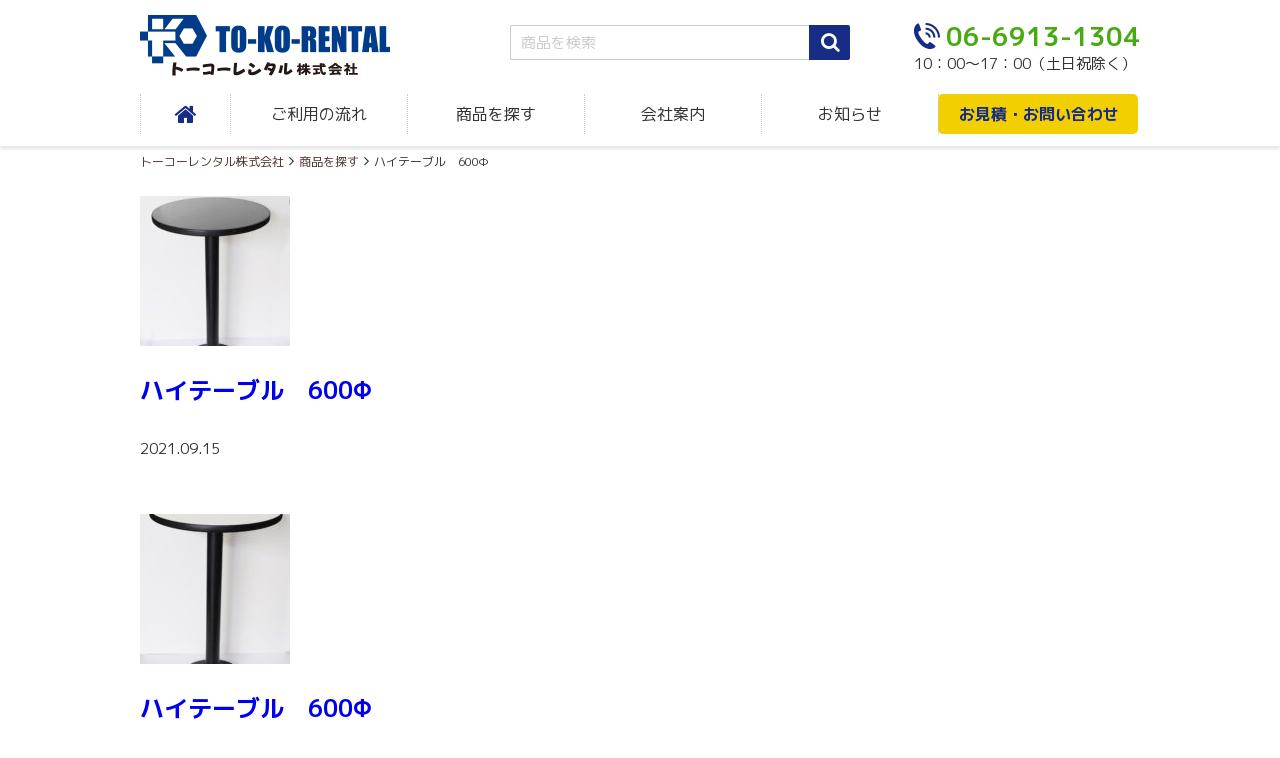

--- FILE ---
content_type: text/html; charset=UTF-8
request_url: https://to-ko-rental.com/register_product_tag/%E3%83%8F%E3%82%A4%E3%83%86%E3%83%BC%E3%83%96%E3%83%AB%E3%80%80600%CF%86/
body_size: 7315
content:
<!DOCTYPE html>
<html lang="ja"
	prefix="og: https://ogp.me/ns#" >
<head>
	<meta charset="UTF-8">
	<meta name="viewport" content="width=device-width, initial-scale=1">
	<link rel="profile" href="http://gmpg.org/xfn/11">
		<!-- Google Tag Manager -->
<script>(function(w,d,s,l,i){w[l]=w[l]||[];w[l].push({'gtm.start':
new Date().getTime(),event:'gtm.js'});var f=d.getElementsByTagName(s)[0],
j=d.createElement(s),dl=l!='dataLayer'?'&l='+l:'';j.async=true;j.src=
'https://www.googletagmanager.com/gtm.js?id='+i+dl;f.parentNode.insertBefore(j,f);
})(window,document,'script','dataLayer','GTM-5FVZMCH');</script>
<!-- End Google Tag Manager -->
	<title>ハイテーブル 600Φ | トーコーレンタル株式会社</title>

		<!-- All in One SEO 4.1.0.2 -->
		<link rel="canonical" href="https://to-ko-rental.com/register_product_tag/%E3%83%8F%E3%82%A4%E3%83%86%E3%83%BC%E3%83%96%E3%83%AB%E3%80%80600%CF%86/" />
		<script type="application/ld+json" class="aioseo-schema">
			{"@context":"https:\/\/schema.org","@graph":[{"@type":"WebSite","@id":"https:\/\/to-ko-rental.com\/#website","url":"https:\/\/to-ko-rental.com\/","name":"\u30c8\u30fc\u30b3\u30fc\u30ec\u30f3\u30bf\u30eb\u682a\u5f0f\u4f1a\u793e","description":"\u5927\u962a\u5e02\u306b\u3042\u308b\u30ec\u30f3\u30bf\u30eb\u4f1a\u793e \u30a4\u30d9\u30f3\u30c8\u3001\u5c55\u793a\u4f1a\u3001\u5f0f\u5178\u3001\u30ec\u30f3\u30bf\u30eb\u696d\u52d9\u3001\u770b\u677f\u5236\u4f5c\u306a\u3069","publisher":{"@id":"https:\/\/to-ko-rental.com\/#organization"}},{"@type":"Organization","@id":"https:\/\/to-ko-rental.com\/#organization","name":"\u30c8\u30fc\u30b3\u30fc\u30ec\u30f3\u30bf\u30eb\u682a\u5f0f\u4f1a\u793e","url":"https:\/\/to-ko-rental.com\/","logo":{"@type":"ImageObject","@id":"https:\/\/to-ko-rental.com\/#organizationLogo","url":"https:\/\/to-ko-rental.com\/wp-content\/uploads\/2021\/05\/to-ko-rental.png","width":"178","height":"150"},"image":{"@id":"https:\/\/to-ko-rental.com\/#organizationLogo"},"contactPoint":{"@type":"ContactPoint","telephone":"+81669131304","contactType":"Customer Support"}},{"@type":"BreadcrumbList","@id":"https:\/\/to-ko-rental.com\/register_product_tag\/%E3%83%8F%E3%82%A4%E3%83%86%E3%83%BC%E3%83%96%E3%83%AB%E3%80%80600%CF%86\/#breadcrumblist","itemListElement":[{"@type":"ListItem","@id":"https:\/\/to-ko-rental.com\/#listItem","position":"1","item":{"@id":"https:\/\/to-ko-rental.com\/#item","name":"\u30db\u30fc\u30e0","description":"\u5927\u962a\u5e02\u306b\u3042\u308b\u30ec\u30f3\u30bf\u30eb\u4f1a\u793e \u30a4\u30d9\u30f3\u30c8\u3001\u5c55\u793a\u4f1a\u3001\u5f0f\u5178\u3001\u30ec\u30f3\u30bf\u30eb\u696d\u52d9\u3001\u770b\u677f\u5236\u4f5c\u306a\u3069","url":"https:\/\/to-ko-rental.com\/"},"nextItem":"https:\/\/to-ko-rental.com\/register_product_tag\/%e3%83%8f%e3%82%a4%e3%83%86%e3%83%bc%e3%83%96%e3%83%ab%e3%80%80600%cf%86\/#listItem"},{"@type":"ListItem","@id":"https:\/\/to-ko-rental.com\/register_product_tag\/%e3%83%8f%e3%82%a4%e3%83%86%e3%83%bc%e3%83%96%e3%83%ab%e3%80%80600%cf%86\/#listItem","position":"2","item":{"@id":"https:\/\/to-ko-rental.com\/register_product_tag\/%e3%83%8f%e3%82%a4%e3%83%86%e3%83%bc%e3%83%96%e3%83%ab%e3%80%80600%cf%86\/#item","name":"\u30cf\u30a4\u30c6\u30fc\u30d6\u30eb\u3000600\u03a6","url":"https:\/\/to-ko-rental.com\/register_product_tag\/%e3%83%8f%e3%82%a4%e3%83%86%e3%83%bc%e3%83%96%e3%83%ab%e3%80%80600%cf%86\/"},"previousItem":"https:\/\/to-ko-rental.com\/#listItem"}]},{"@type":"CollectionPage","@id":"https:\/\/to-ko-rental.com\/register_product_tag\/%E3%83%8F%E3%82%A4%E3%83%86%E3%83%BC%E3%83%96%E3%83%AB%E3%80%80600%CF%86\/#collectionpage","url":"https:\/\/to-ko-rental.com\/register_product_tag\/%E3%83%8F%E3%82%A4%E3%83%86%E3%83%BC%E3%83%96%E3%83%AB%E3%80%80600%CF%86\/","name":"\u30cf\u30a4\u30c6\u30fc\u30d6\u30eb 600\u03a6 | \u30c8\u30fc\u30b3\u30fc\u30ec\u30f3\u30bf\u30eb\u682a\u5f0f\u4f1a\u793e","inLanguage":"ja","isPartOf":{"@id":"https:\/\/to-ko-rental.com\/#website"},"breadcrumb":{"@id":"https:\/\/to-ko-rental.com\/register_product_tag\/%E3%83%8F%E3%82%A4%E3%83%86%E3%83%BC%E3%83%96%E3%83%AB%E3%80%80600%CF%86\/#breadcrumblist"}}]}
		</script>
		<!-- All in One SEO -->

<link rel='dns-prefetch' href='//ajaxzip3.github.io' />
<link rel='dns-prefetch' href='//ajax.googleapis.com' />
<link rel='dns-prefetch' href='//yubinbango.github.io' />
<link rel='dns-prefetch' href='//fonts.googleapis.com' />
<link rel='dns-prefetch' href='//s.w.org' />
<link rel="alternate" type="application/rss+xml" title="トーコーレンタル株式会社 &raquo; フィード" href="https://to-ko-rental.com/feed/" />
<link rel="alternate" type="application/rss+xml" title="トーコーレンタル株式会社 &raquo; コメントフィード" href="https://to-ko-rental.com/comments/feed/" />
<link rel="alternate" type="application/rss+xml" title="トーコーレンタル株式会社 &raquo; ハイテーブル　600Φ 関連タグ のフィード" href="https://to-ko-rental.com/register_product_tag/%e3%83%8f%e3%82%a4%e3%83%86%e3%83%bc%e3%83%96%e3%83%ab%e3%80%80600%cf%86/feed/" />
		<!-- This site uses the Google Analytics by MonsterInsights plugin v7.17.0 - Using Analytics tracking - https://www.monsterinsights.com/ -->
		<!-- Note: MonsterInsights is not currently configured on this site. The site owner needs to authenticate with Google Analytics in the MonsterInsights settings panel. -->
					<!-- No UA code set -->
				<!-- / Google Analytics by MonsterInsights -->
				<script type="text/javascript">
			window._wpemojiSettings = {"baseUrl":"https:\/\/s.w.org\/images\/core\/emoji\/13.0.0\/72x72\/","ext":".png","svgUrl":"https:\/\/s.w.org\/images\/core\/emoji\/13.0.0\/svg\/","svgExt":".svg","source":{"concatemoji":"https:\/\/to-ko-rental.com\/wp-includes\/js\/wp-emoji-release.min.js"}};
			!function(e,a,t){var n,r,o,i=a.createElement("canvas"),p=i.getContext&&i.getContext("2d");function s(e,t){var a=String.fromCharCode;p.clearRect(0,0,i.width,i.height),p.fillText(a.apply(this,e),0,0);e=i.toDataURL();return p.clearRect(0,0,i.width,i.height),p.fillText(a.apply(this,t),0,0),e===i.toDataURL()}function c(e){var t=a.createElement("script");t.src=e,t.defer=t.type="text/javascript",a.getElementsByTagName("head")[0].appendChild(t)}for(o=Array("flag","emoji"),t.supports={everything:!0,everythingExceptFlag:!0},r=0;r<o.length;r++)t.supports[o[r]]=function(e){if(!p||!p.fillText)return!1;switch(p.textBaseline="top",p.font="600 32px Arial",e){case"flag":return s([127987,65039,8205,9895,65039],[127987,65039,8203,9895,65039])?!1:!s([55356,56826,55356,56819],[55356,56826,8203,55356,56819])&&!s([55356,57332,56128,56423,56128,56418,56128,56421,56128,56430,56128,56423,56128,56447],[55356,57332,8203,56128,56423,8203,56128,56418,8203,56128,56421,8203,56128,56430,8203,56128,56423,8203,56128,56447]);case"emoji":return!s([55357,56424,8205,55356,57212],[55357,56424,8203,55356,57212])}return!1}(o[r]),t.supports.everything=t.supports.everything&&t.supports[o[r]],"flag"!==o[r]&&(t.supports.everythingExceptFlag=t.supports.everythingExceptFlag&&t.supports[o[r]]);t.supports.everythingExceptFlag=t.supports.everythingExceptFlag&&!t.supports.flag,t.DOMReady=!1,t.readyCallback=function(){t.DOMReady=!0},t.supports.everything||(n=function(){t.readyCallback()},a.addEventListener?(a.addEventListener("DOMContentLoaded",n,!1),e.addEventListener("load",n,!1)):(e.attachEvent("onload",n),a.attachEvent("onreadystatechange",function(){"complete"===a.readyState&&t.readyCallback()})),(n=t.source||{}).concatemoji?c(n.concatemoji):n.wpemoji&&n.twemoji&&(c(n.twemoji),c(n.wpemoji)))}(window,document,window._wpemojiSettings);
		</script>
		<style type="text/css">
img.wp-smiley,
img.emoji {
	display: inline !important;
	border: none !important;
	box-shadow: none !important;
	height: 1em !important;
	width: 1em !important;
	margin: 0 .07em !important;
	vertical-align: -0.1em !important;
	background: none !important;
	padding: 0 !important;
}
</style>
	<link rel='stylesheet' id='isenoriginal-style-css'  href='https://to-ko-rental.com/wp-content/themes/isenoriginal/style.css' type='text/css' media='all' />
<link rel='stylesheet' id='mplus1p-css'  href='https://fonts.googleapis.com/css?family=M+PLUS+1p' type='text/css' media='all' />
<link rel='stylesheet' id='flexslider-css'  href='https://to-ko-rental.com/wp-content/themes/isenoriginal/js/flexslider/flexslider.css' type='text/css' media='all' />
<link rel='stylesheet' id='slick-css'  href='https://to-ko-rental.com/wp-content/themes/isenoriginal/js/slick/slick.css' type='text/css' media='all' />
<link rel='stylesheet' id='slick-theme-css'  href='https://to-ko-rental.com/wp-content/themes/isenoriginal/js/slick/slick-theme.css' type='text/css' media='all' />
<link rel='stylesheet' id='font-awesome.min-css'  href='https://to-ko-rental.com/wp-content/themes/isenoriginal/css/font-awesome.min.css' type='text/css' media='all' />
<link rel='stylesheet' id='import-style-css'  href='https://to-ko-rental.com/wp-content/themes/isenoriginal/css/import-style.css' type='text/css' media='all' />
<link rel='stylesheet' id='megamenu-css'  href='https://to-ko-rental.com/wp-content/themes/isenoriginal/js/megamenu/style.css' type='text/css' media='all' />
<link rel='stylesheet' id='ionicons-css'  href='https://to-ko-rental.com/wp-content/themes/isenoriginal/js/megamenu/ionicons.min.css' type='text/css' media='all' />
<script type='text/javascript' src='https://ajaxzip3.github.io/ajaxzip3.js' id='ajaxzip3-js'></script>
<script type='text/javascript' src='https://ajax.googleapis.com/ajax/libs/jquery/2.1.4/jquery.min.js' id='jquery-js'></script>
<link rel="https://api.w.org/" href="https://to-ko-rental.com/wp-json/" /><link rel="alternate" type="application/json" href="https://to-ko-rental.com/wp-json/wp/v2/register_product_tag/407" /><link rel="EditURI" type="application/rsd+xml" title="RSD" href="https://to-ko-rental.com/xmlrpc.php?rsd" />
<link rel="wlwmanifest" type="application/wlwmanifest+xml" href="https://to-ko-rental.com/wp-includes/wlwmanifest.xml" /> 
		<style type="text/css">
		/*Back Ground Color*/
				body {
					color: ;
				}
				a {
					color: ;
				}
				.page-top,
				.footer-nav-wrap {
					background-color: ;
				}
				.footer-telephone a,
				.header-telephone a,
				.copyright-area a {
					color: ;
				}

		</style>
		<link rel="icon" href="https://to-ko-rental.com/wp-content/uploads/2021/03/cropped-favicon-32x32.png" sizes="32x32" />
<link rel="icon" href="https://to-ko-rental.com/wp-content/uploads/2021/03/cropped-favicon-192x192.png" sizes="192x192" />
<link rel="apple-touch-icon" href="https://to-ko-rental.com/wp-content/uploads/2021/03/cropped-favicon-180x180.png" />
<meta name="msapplication-TileImage" content="https://to-ko-rental.com/wp-content/uploads/2021/03/cropped-favicon-270x270.png" />
	<script>
	jQuery(function($) {
	$( '.mw_wp_form form' ).attr( 'class', 'h-adr' );
	});
	</script>
	</head>
<body class="archive tax-register_product_tag term-407">
		<!-- Google Tag Manager (noscript) -->
<noscript><iframe src="https://www.googletagmanager.com/ns.html?id=GTM-5FVZMCH"
height="0" width="0" style="display:none;visibility:hidden"></iframe></noscript>
<!-- End Google Tag Manager (noscript) -->

	<!-- container -->
	<div id="container">

		<!-- #header -->
		<header id="header">

			<!-- .header -->
			<div class="row header" role="banner">

				<!-- サイトのタイトル部分 -->
				<div class="header_logo_area display_pc">

					
						<!-- site_title -->
						<h1 class="site_title">
							<a href="https://to-ko-rental.com/" title="大阪市にあるレンタル会社 イベント、展示会、式典、レンタル業務、看板制作など" rel="home">
								<img class="lazy" src="https://to-ko-rental.com/wp-content/themes/isenoriginal/img/dummy-lazy.png" data-src="https://to-ko-rental.com/wp-content/uploads/2021/03/header-logo.png" height="61" width="251" alt="トーコーレンタル株式会社" />
							</a>
						</h1>
						<!-- //site_title -->

											<div class="header_search">
						<form id='wpes-form-266' role="search" method="get" class="search-form " action="https://to-ko-rental.com/">
		<label>
		    <span class="screen-reader-text">検索:</span>
		    <input type="search" class="search-field " placeholder="商品を検索" value="" name="s" />

		<div class="search_btn"><input type="submit" class="search-submit " value="Search" /></div><input type='hidden' value='266' name='wpessid' /></label></form>					</div>

					<div class="header_contact">
						<p class="header_tel">06-6913-1304</p>
						<p class="header_time">10：00〜17：00（土日祝除く）</p>
					</div>

				</div>
				<!-- //サイトのタイトル部分 -->



				<div class="header_common">


					</div>
					<!-- //header_common -->


				</div>
				<!-- //.header -->

										
							<!-- nav -->
							<nav class="global-nav row">
								<div id="" class="">
									<div class="menu-container">
										<div class="menu"><ul class=""><li id="menu-item-41"><a href="https://to-ko-rental.com/"><i class="fa fa-home" aria-hidden="true"></i></a></li>
<li id="menu-item-43"><a href="https://to-ko-rental.com/flow-qa/">ご利用の流れ</a></li>
<li id="menu-item-44" class="menuBtn"><a href="https://to-ko-rental.com/product-search/">商品を探す</a>
<ul class="sub-menu">
	<li id="menu-item-130" class="menu_cat_ttl"><a href="#">目的別カテゴリー</a>
	<ul class="sub-menu">
		<li id="menu-item-153"><a href="https://to-ko-rental.com/purpose_cat/exhibition-cat/">展示会／展覧会</a></li>
		<li id="menu-item-154"><a href="https://to-ko-rental.com/purpose_cat/ceremony-cat/">式典／セレモニー</a></li>
		<li id="menu-item-152"><a href="https://to-ko-rental.com/purpose_cat/event-cat/">お祭り／野外イベント</a></li>
		<li id="menu-item-155"><a href="https://to-ko-rental.com/purpose_cat/seminar-cat/">説明会／セミナー</a></li>
		<li id="menu-item-156"><a href="https://to-ko-rental.com/purpose_cat/trade-fair-cat/">販売会／見本市</a></li>
	</ul>
</li>
	<li id="menu-item-135" class="menu_cat_ttl"><a href="#">商品カテゴリー</a>
	<ul class="sub-menu">
		<li id="menu-item-71"><a href="https://to-ko-rental.com/register_product_cat/table/">テーブル</a></li>
		<li id="menu-item-68"><a href="https://to-ko-rental.com/register_product_cat/chair/">イス</a></li>
		<li id="menu-item-625"><a href="https://to-ko-rental.com/register_product_cat/paneru/">パーテーション</a></li>
		<li id="menu-item-610"><a href="https://to-ko-rental.com/register_product_cat/sing/">サインスタンド</a></li>
		<li id="menu-item-73"><a href="https://to-ko-rental.com/register_product_cat/counter/">受付カウンター</a></li>
		<li id="menu-item-612"><a href="https://to-ko-rental.com/register_product_cat/tana/">棚</a></li>
		<li id="menu-item-69"><a href="https://to-ko-rental.com/register_product_cat/cloak/">クローク関係</a></li>
		<li id="menu-item-613"><a href="https://to-ko-rental.com/register_product_cat/%e5%82%98%e7%ab%8b%e3%81%a6/">傘立て</a></li>
		<li id="menu-item-614"><a href="https://to-ko-rental.com/register_product_cat/%e3%82%ab%e3%82%bf%e3%83%ad%e3%82%b0%e3%82%b9%e3%82%bf%e3%83%b3%e3%83%89/">カタログスタンド</a></li>
		<li id="menu-item-70"><a href="https://to-ko-rental.com/register_product_cat/ceremony/">式典／セレモニー</a></li>
		<li id="menu-item-136"><a href="https://to-ko-rental.com/register_product_cat/ashtray/">灰皿</a></li>
		<li id="menu-item-611"><a href="https://to-ko-rental.com/register_product_cat/sonota/">その他</a></li>
	</ul>
</li>
</ul>
</li>
<li id="menu-item-45"><a href="https://to-ko-rental.com/about-us/">会社案内</a></li>
<li id="menu-item-42"><a href="https://to-ko-rental.com/news/">お知らせ</a></li>
<li id="menu-item-46"><a href="https://to-ko-rental.com/contact/">お見積・お問い合わせ</a></li>
</ul>
										</div>
									</div>
								</div>
							</nav>
								<!-- //nav -->
					
				</header>
				<!-- //header -->

				<div class="overlay"></div>


				
									<div class="breadcrumbs row" typeof="BreadcrumbList" vocab="https://schema.org/">
						<!-- Breadcrumb NavXT 6.6.0 -->
<span property="itemListElement" typeof="ListItem"><a property="item" typeof="WebPage" title="Go to トーコーレンタル株式会社." href="https://to-ko-rental.com" class="home" ><span property="name">トーコーレンタル株式会社</span></a><meta property="position" content="1"></span><i class="fa fa-angle-right" aria-hidden="true"></i><span property="itemListElement" typeof="ListItem"><a property="item" typeof="WebPage" title="Go to 商品を探す." href="https://to-ko-rental.com/product-search/" class="register_product-root post post-register_product" ><span property="name">商品を探す</span></a><meta property="position" content="2"></span><i class="fa fa-angle-right" aria-hidden="true"></i><span property="itemListElement" typeof="ListItem"><span property="name">ハイテーブル　600Φ</span><meta property="position" content="3"></span>					</div>
				
				<!-- contents -->
				<div id="contents" class="contents">

<!--main-->
<div id="main" class="">

		<!-- post-wrap -->
		<div class="post_wrap">
		
		<!-- section -->
		<article class="post section row post-916 register_product type-register_product status-publish has-post-thumbnail hentry register_product_cat-128 register_product_cat-round-table purpose_cat-exhibition-cat register_product_tag-408 register_product_tag-407 register_product_tag-403 register_product_tag-360 register_product_tag-176 register_product_tag-126 register_product_tag-78 register_product_tag-55 register_product_tag-56">

			<div class="archive_thumbnail"><div class="mini_img"><a href="https://to-ko-rental.com/register_product/%e3%83%8f%e3%82%a4%e3%83%86%e3%83%bc%e3%83%96%e3%83%ab%e3%80%80600%cf%86-2/"><img width="150" height="150" src="https://to-ko-rental.com/wp-content/uploads/2021/09/3748b48ea72fed85c2dc030c891f9299-150x150.jpg" class="attachment-list-thumbnail size-list-thumbnail wp-post-image" alt="" loading="lazy" /></a></div></div>			<!-- archive-post -->
			<div class="archive_post">

				<header class="entry_header">
					<h1 class="archive_title"><a href="https://to-ko-rental.com/register_product/%e3%83%8f%e3%82%a4%e3%83%86%e3%83%bc%e3%83%96%e3%83%ab%e3%80%80600%cf%86-2/" title="ハイテーブル　600Φ">ハイテーブル　600Φ</a></h1>
						<span class="thumbnail_date">2021.09.15</span>
						<span class="ico_new">
													</span>
				</header>

				<div class="entry_content clearfix">
									</div><!--entry-content-->

				<footer>
					
				</footer>

			</div>
			<!-- archive_post -->

			
		</article>
		<!--section-->
			
		<!-- section -->
		<article class="post section row post-915 register_product type-register_product status-publish has-post-thumbnail hentry register_product_cat-128 register_product_cat-round-table purpose_cat-exhibition-cat register_product_tag-407 register_product_tag-403 register_product_tag-360 register_product_tag-176 register_product_tag-126 register_product_tag-78 register_product_tag-55 register_product_tag-56">

			<div class="archive_thumbnail"><div class="mini_img"><a href="https://to-ko-rental.com/register_product/%e3%83%8f%e3%82%a4%e3%83%86%e3%83%bc%e3%83%96%e3%83%ab%e3%80%80600%cf%86/"><img width="150" height="150" src="https://to-ko-rental.com/wp-content/uploads/2021/09/b324347510ab3aa47b73a0681b48349a-150x150.jpg" class="attachment-list-thumbnail size-list-thumbnail wp-post-image" alt="" loading="lazy" /></a></div></div>			<!-- archive-post -->
			<div class="archive_post">

				<header class="entry_header">
					<h1 class="archive_title"><a href="https://to-ko-rental.com/register_product/%e3%83%8f%e3%82%a4%e3%83%86%e3%83%bc%e3%83%96%e3%83%ab%e3%80%80600%cf%86/" title="ハイテーブル　600Φ">ハイテーブル　600Φ</a></h1>
						<span class="thumbnail_date">2021.09.15</span>
						<span class="ico_new">
													</span>
				</header>

				<div class="entry_content clearfix">
									</div><!--entry-content-->

				<footer>
					
				</footer>

			</div>
			<!-- archive_post -->

			
		</article>
		<!--section-->
				</div>
	<!-- post-wrap -->

		
		
	</div>


<!-- sidebar -->
<div id="sidebar" class="post_sidebar">
	
	
	<aside id="archives-3" class="widget widget_archive"><h3 class="widget_title page_menu">月別アーカイブ<span class="qa-btn"> </span><span class="qa-btn"> </span></h3>
			<ul>
					<li><a href='https://to-ko-rental.com/2022/12/'>2022年12月</a></li>
	<li><a href='https://to-ko-rental.com/2021/12/'>2021年12月</a></li>
	<li><a href='https://to-ko-rental.com/2021/05/'>2021年5月</a></li>
			</ul>

			</aside>
		<aside id="recent-posts-2" class="widget widget_recent_entries">
		<h3 class="widget_title page_menu">最近の投稿<span class="qa-btn"> </span><span class="qa-btn"> </span></h3>
		<ul>
											<li>
					<a href="https://to-ko-rental.com/news/%e5%b9%b4%e6%9c%ab%e5%b9%b4%e5%a7%8b%e4%bc%91%e6%a5%ad%e3%81%ae%e3%81%8a%e7%9f%a5%e3%82%89%e3%81%9b-2/">年末年始休業のお知らせ</a>
									</li>
											<li>
					<a href="https://to-ko-rental.com/news/%e5%b9%b4%e6%9c%ab%e5%b9%b4%e5%a7%8b%e4%bc%91%e6%a5%ad%e3%81%ae%e3%81%8a%e7%9f%a5%e3%82%89%e3%81%9b/">年末年始休業のお知らせ</a>
									</li>
											<li>
					<a href="https://to-ko-rental.com/news/%e3%83%9b%e3%83%bc%e3%83%a0%e3%83%9a%e3%83%bc%e3%82%b8%e3%82%92%e5%85%ac%e9%96%8b%e3%81%97%e3%81%be%e3%81%97%e3%81%9f%e3%80%82/">ホームページを公開しました。</a>
									</li>
					</ul>

		</aside>
	
	</div>
<!-- //sidebar -->


</div>
<!-- //contents -->

<!-- footer -->
<footer id="footer" class="footer">

	<!-- page top -->
		<div class="page-top">
		<a href="#header" title="トップへ戻る"><i class="fa fa-angle-up fa-2x" aria-hidden="true"></i><br />TOP</a>
	</div>
	<!-- //page top -->


	<div class="footer_inner_bg">
		<div class="footer_inner">
			<div class="footer_top_area">
				<div class="footer_bnr row">
					<ul>
						<li>
							<a href="https://to-ko-rental.com/flow-qa/">
								<img class="lazy" src="https://to-ko-rental.com/wp-content/themes/isenoriginal/img/dummy-lazy.png" data-src="https://to-ko-rental.com/wp-content/themes/isenoriginal/img/flow-qa.png" width="100%" height="100%" alt="ご利用の流れ・Q&A">
							</a>
						</li>
						<li>
							<a href="https://to-ko-rental.com/about-us/">
								<img class="lazy" src="https://to-ko-rental.com/wp-content/themes/isenoriginal/img/dummy-lazy.png" data-src="https://to-ko-rental.com/wp-content/themes/isenoriginal/img/company-profile.png" width="100%" height="100%" alt="会社案内">
							</a>
						</li>
					</ul>
					<div class="contact">
						<ul class="contact_ttl display_pc">
							<li class="display_pc"><h2>お見積<br>お問い合わせ</h2></li>
							<li><h3><a href="tel:0669131304">06-6913-1304</a></h3><p>10：00〜17：00（土日祝除く）</p></li>
							<li><h3><a href="https://to-ko-rental.com/contact/">お問い合わせフォーム</a></h3><p>24時間受付中</p></li>
						</ul>
						<ul class="contact_ttl display_sp">
							<li><h2>お見積・お問い合わせ</h2></li>
							<li><h3><a href="tel:0669131304">06-6913-1304</a></h3><p>10：00〜17：00（土日祝除く）</p></li>
							<li><h3><a href="https://to-ko-rental.com/contact/">お問い合わせフォーム</a></h3><p>24時間受付中</p></li>
						</ul>
						<img class="display_pc" class="lazy" src="https://to-ko-rental.com/wp-content/themes/isenoriginal/img/dummy-lazy.png" data-src="https://to-ko-rental.com/wp-content/themes/isenoriginal/img/contact-arrow.png" width="1px" height="1px" alt="">
					</div>

				</div>
			</div>
			<!-- footer_bottom_area -->
			<div class="footer_bottom_area">
				<div class="clearfix row">

					<div class="office_address">
						<h2>
							<a href="https://to-ko-rental.com/">
								<img class="lazy" src="https://to-ko-rental.com/wp-content/themes/isenoriginal/img/dummy-lazy.png" data-src="https://to-ko-rental.com/wp-content/themes/isenoriginal/img/footer-logo.png" width="272px" height="100%" alt="トーコーレンタル株式会社">
							</a>
						</h2>
						<p>〒538-0033 大阪市鶴見区中茶屋1丁目1-56<br>
								TEL：06-6913-1304／FAX：06-6913-1308
						</p>
						<h3><img class="lazy" src="https://to-ko-rental.com/wp-content/themes/isenoriginal/img/dummy-lazy.png" data-src="https://to-ko-rental.com/wp-content/themes/isenoriginal/img/sdgs-bnr.png" width="212px" height="100%" alt="SDGs"></h3>
					</div>

											<div class="footer_nav_area">
							<div class="footer_nav_wrap display_pc"><nav><ul class="footer_nav"><li id="menu-item-65"><a href="https://to-ko-rental.com/flow-qa/">ご利用の流れ</a></li>
<li id="menu-item-66"><a href="https://to-ko-rental.com/product-search/">商品を探す</a></li>
<li id="menu-item-67"><a href="https://to-ko-rental.com/about-us/">会社案内</a></li>
<li id="menu-item-64"><a href="https://to-ko-rental.com/news/">お知らせ</a></li>
</ul></nav></div>
								<ul class="footer_bottom_contact">
									<li><h3><a href="tel:0669131304">06-6913-1304</a></h3><p>10：00〜17：00（土日祝除く）</p></li>
									<li><h3><a href="https://to-ko-rental.com/contact/">お問い合わせフォーム</a></h3><p>24時間受付中</p></li>
								</ul>
								<p class="pp"><a href="https://to-ko-rental.com/privacy-policy/">・個人情報保護方針</a></p>

						</div>
					
				</div>
				<!-- copyright_area -->
				<div class="copyright_area">
					<small><i class="fa fa-copyright" aria-hidden="true"></i> 2021 トーコーレンタル株式会社 </small>
				</div>
				<!-- //copyright_area -->

			</div>
			<!-- //footer-area -->

		</div>
		<!-- //#footer_inner -->
	</div>
	<!-- //#footer_inner_bg -->
</footer>
<!-- //footer -->

</div>
<!-- //container -->
<script type='text/javascript' src='https://to-ko-rental.com/wp-content/themes/isenoriginal/js/intersection-observer.js' id='intersection-observer-js'></script>
<script type='text/javascript' src='https://to-ko-rental.com/wp-content/themes/isenoriginal/js/lazyimage.js' id='lazyimage-js'></script>
<script type='text/javascript' src='https://yubinbango.github.io/yubinbango/yubinbango.js' id='yubinbango-js'></script>
<script type='text/javascript' src='https://to-ko-rental.com/wp-content/themes/isenoriginal/js/flexslider/jquery.flexslider-min.js' id='flexslider-js'></script>
<script type='text/javascript' src='https://to-ko-rental.com/wp-content/themes/isenoriginal/js/megamenu/megamenu.js' id='megamenu-js'></script>
<script type='text/javascript' src='https://to-ko-rental.com/wp-content/themes/isenoriginal/js/slick/slick.js' id='slick-js'></script>
<script type='text/javascript' src='https://to-ko-rental.com/wp-content/themes/isenoriginal/js/script.js' id='script-js'></script>
<script type='text/javascript' src='https://to-ko-rental.com/wp-includes/js/wp-embed.min.js' id='wp-embed-js'></script>
<script>
window.WebFontConfig = {
	google: { families: ['M+PLUS+1p:400,700'] },
	active: function() {
		sessionStorage.fonts = true;
	}
};
(function() {
	var wf = document.createElement('script');
	wf.src = 'https://ajax.googleapis.com/ajax/libs/webfont/1.6.26/webfont.js';
	wf.type = 'text/javascript';
	wf.async = 'true';
	var s = document.getElementsByTagName('script')[0];
	s.parentNode.insertBefore(wf, s);
})();
</script>
</body>
</html>


--- FILE ---
content_type: text/css
request_url: https://to-ko-rental.com/wp-content/themes/isenoriginal/style.css
body_size: 547
content:
@charset "UTF-8";
/*
 * Theme name: ISENORIGINAL
 * Theme URI:
 * Description: This is template theme.
 * Author:isenprint
 * Author URI: https://isenprint.co.jp
 * Version: 2.0.0
 * Tested up to: 5.5.3
 * Requires PHP: 7.4
 * License: GNU General Public License v2 or later
 * License URI: http://www.gnu.org/licenses/gpl-2.0.html
 * Tags: two-columns, right-sidebar, custom-colors, custom-header, custom-menu, editor-style, featured-images, sticky-post, threaded-comments
 * Text Domain: isenoriginal
 *
 *	This theme, like WordPress, is licensed under the GPL.
 *	Use it to make something cool, have fun, and share what you've learned with others.
 */


--- FILE ---
content_type: text/css
request_url: https://to-ko-rental.com/wp-content/themes/isenoriginal/css/import-style.css
body_size: 197
content:
@charset "UTF-8";
/*--------------------------------------------------------------
	インポートスタイル
--------------------------------------------------------------*/

@import 'io-common.css';
@import 'io-frame.css';
/* @import 'io-nav.css'; */
@import 'io-top.css';
@import 'io-lower-page.css';


--- FILE ---
content_type: text/css
request_url: https://to-ko-rental.com/wp-content/themes/isenoriginal/js/megamenu/style.css
body_size: 1815
content:
/*
- Name: megamenu.js - style.css
- Version: 1.0
- Latest update: 29.01.2016.
- Author: Mario Loncarek
- Author web site: http://marioloncarek.com
*/


/* ––––––––––––––––––––––––––––––––––––––––––––––––––
Body - not related to megamenu
–––––––––––––––––––––––––––––––––––––––––––––––––– */

.description {
    position: absolute;
    top: 50%;
    left: 50%;
    -webkit-transform: translateY(-50%);
    -ms-transform: translateY(-50%);
    transform: translateY(-50%);
    -webkit-transform: translateX(-50%);
    -ms-transform: translateX(-50%);
    transform: translateX(-50%);
}


/* ––––––––––––––––––––––––––––––––––––––––––––––––––
megamenu.js STYLE STARTS HERE
–––––––––––––––––––––––––––––––––––––––––––––––––– */


/* ––––––––––––––––––––––––––––––––––––––––––––––––––
Screen style's
–––––––––––––––––––––––––––––––––––––––––––––––––– */



.menu-container {
    width: 100%;
    margin: 0 0 0;
    /* background: #e9e9e9; */
}

.menu-container * {
    box-sizing: border-box;
}

.menu-container a {
    color: #333;
}

.menu-mobile {
    display: none;
}

.menu-mobile:after {
    font-family: 'FontAwesome';
    content: '\f0c9';
    padding: 0;
    font-size: 4.75rem;
    line-height: .9;
    position: absolute;
    top: 0;
    right: 8px;
    z-index: 100000;
    -webkit-transition: all 1s;
         -o-transition: all 1s;
            transition: all 1s;
}

.menu-dropdown-icon:before {
    content: "\f489";
    font-family: "Ionicons";
    display: none;
    cursor: pointer;
    /* float: right; */
    position: absolute;
    top: 0;
    right: 0;
    padding: 14px 25px 12px;
    background: #162c85;
    color: #fff;
    /* margin: 5px 0 0 0; */
    /* border-radius: 2px; */
    font-size: 2.0rem;
    font-weight: bold;
    line-height: 1.5;
}

.menu > ul {
    margin: 0 auto;
    width: 100%;
    list-style: none;
    padding: 0;
    position: relative;
    /* IF .menu position=relative -> ul = container width, ELSE ul = 100% width */
    box-sizing: border-box;
}

.menu > ul:before,
.menu > ul:after {
    content: "";
    display: table;
}

.menu > ul:after {
    clear: both;
}

.menu > ul > li {
    float: left;
    width: 17.7%;
    /* background: #e9e9e9; */
    padding: 0;
    margin: 0;
    list-style: none;
}

.menu > ul > li:first-child {
    width: 9%;
}

.menu > ul > li:last-child {
    width: 20%;
    background-color: #f1cf00;
    border-radius: 5px;
}

.menu > ul > li a {
    text-decoration: none;
    border-left: 1px dotted #ccc;
    color: #333;
    padding: 4px 0;
    display: block;
    font-size: 1.6rem;
    text-align: center;
}

.menu > ul > li:first-child a {
    color: #162c85;
    font-size: 2.4rem;
    line-height: 1.7;
    padding: 0;
}

.menu > ul > li:last-child a {
    color: #162c85;
    font-weight: 900;
}

.menu > ul > li:hover,
.menu > ul > li.current {
    background: #fffce8;
}

.menu > ul > li:last-child a:hover {
    background-color: #f1cf00;
    color: #fff;
}

.menu > ul > li > ul {
    display: none;
    width: 100%;
    background: #fffce8;
    padding:  20px 35px 10px;
    position: absolute;
    z-index: 99;
    left: 0;
    margin: 0;
    list-style: none;
    box-sizing: border-box;
}

.menu > ul > li > ul:before,
.menu > ul > li > ul:after {
    content: "";
    display: table;
}

.menu > ul > li > ul:after {
    clear: both;
}

.menu > ul > li > ul > li {
    margin: 0 20px 15px 0;
    padding: 0;
    display: inline-block;
    float: left;
    width: 30%;
    list-style: none;
}

.menu > ul > li > ul > li:last-child {
    margin: 0 0 15px 0;
    width: 65%;
}

.menu > ul > li > ul > li a {
    color: #333;
    display: block;
    border: 0;
    padding: 0 12px;
    background: #fff;
    border-radius: 3px;
    font-size: 1.4rem;
}

.menu > ul > li > ul > li.menu_cat_ttl a {
    background: none;
    text-align: left;
    padding: 0 0 0 5px;
    font-size: 1.6rem;
    color: #162c85;
    font-weight: bold;
}

.menu > ul > li > ul > li a:hover {
    color: #fff;
    background: #162c85;
}

.menu > ul > li > ul > li.menu_cat_ttl a:hover {
    color: #162c85;
    background: none;
}

.menu > ul > li > ul > li > ul {
    display: block;
    padding: 10px 0 0;
    margin: 0;
    list-style: none;
    box-sizing: border-box;
    border-top: 1px dashed #162c85;
}

.menu > ul > li > ul > li > ul:before,
.menu > ul > li > ul > li > ul:after {
    content: "";
    display: table;
}

.menu > ul > li > ul > li > ul:after {
    clear: both;
}

.menu > ul > li > ul > li > ul > li {
    float: left;
    width: 100%;
    padding: 0;
    margin: 0 10px 0 0;
    font-size: .8em;
    list-style: none;
}

.menu > ul > li > ul > li:last-child > ul > li {
    display: inline-block;
    width: auto;
    padding: 0;
    margin: 0 10px 3px 0;
    font-size: 1.4rem;
}

.menu > ul > li > ul > li.menu_cat_ttl > ul > li a {
    border: 0;
    padding: 5px;
    font-size: 1.4rem;
    color: #333;
}

.menu > ul > li > ul > li.menu_cat_ttl > ul > li a:hover {
    color: #fff;
    background: #162c85;
}

.menu > ul > li > ul > li.menu_cat_ttl:last-child > ul > li a {
    padding: 0 10px;
}

.menu > ul > li > ul.normal-sub {
    width: 300px;
    left: auto;
    padding: 30px 40px 15px;
}

.menu > ul > li > ul.normal-sub > li {
    width: 100%;
}

.menu > ul > li > ul.normal-sub > li a {
    border: 0;
    padding: 1em 0;
}


/* ––––––––––––––––––––––––––––––––––––––––––––––––––
Mobile style's
–––––––––––––––––––––––––––––––––––––––––––––––––– */

@media only screen and (max-width: 959px) {
    .header_logo_area {
      position: fixed;
      z-index: 1000000;
      top: 0;
      left: 0;
      background-color: #fff;
      width: 100%;
      height: 60px;
      padding: 10px 0 0 0;
      /* box-shadow */
      box-shadow: 0px 4px 5px -2px rgba(10,10,10,0.1);
    }

    .mobile_header {
        position: relative;
    }
    .menu-container {
        width: 100%;
    }
    .menu-mobile {
        display: block;
    }
    .menu-dropdown-icon:before {
        display: block;
    }
    .menu > ul {
        display: none;
    }
    .menu > ul > li {
        width: 100%;
        float: none;
        display: block;
        position: relative;
        background: #fffce8;
    }
    .menu > ul > li:last-child {
        width: 100%;
        margin: 0 auto;
        border-radius: 0;
    }
    .menu > ul > li:first-child {
        width: 100%;
    }
    .menu > ul > li a {
        padding: 12px 0 12px 20px;
        width: 100%;
        display: block;
        text-align: left;
    }
    .menu > ul > li:first-child a {
      padding: 12px 5px 12px 20px;
    }
    .menu > ul > li > ul {
        position: relative;
        padding: 20px 35px 10px 20px;
    }
    .menu > ul > li > ul.normal-sub {
        width: 100%;
    }
    .menu > ul > li > ul > li {
        float: none;
        width: 100%;
        margin-top: 20px;
    }
    .menu > ul > li > ul > li:first-child {
        margin: 0 0 15px;
    }
    .menu > ul > li > ul > li:last-child {
        margin: 0;
        width: 100%;
    }
    .menu > ul > li > ul > li > ul {
        position: relative;
    }
    .menu > ul > li > ul > li > ul > li {
        float: none;
    }
    .menu .show-on-mobile {
        display: block;
        background: rgba(0, 0, 0, 0.7);
        position: fixed;
        top: 60px;
        left: 0;
        z-index: 9999;
        overflow-y: scroll;
        width: 100%;
        height: 100%;
        max-height: 100%;
        /* IE8以下とAndroid4.3以下用フォールバック */
        max-height: calc(100% - 60px);
    }
}

@media screen and (max-width: 320px) {
	.mobile_header .mobile_nav {
      top: 60px;
  }
}


--- FILE ---
content_type: text/css
request_url: https://to-ko-rental.com/wp-content/themes/isenoriginal/css/io-common.css
body_size: 2642
content:
@charset "UTF-8";
/*--------------------------------------------------------------
 * this is common style
 *
 * @package isenoriginal

このスタイルに関してはほぼ修正は不要です。

--------------------------------------------------------------*/
/*--------------------------------------------------------------
  content width
--------------------------------------------------------------*/
.size-auto,
.size-full,
.size-large,
.size-medium,
.size-thumbnail {
    max-width: 100% ;
    height: auto ;
}

/*--------------------------------------------------------------
  minimum necessary
--------------------------------------------------------------*/
.sticky,
.gallery-caption,
.bypostauthor
{
    display: block ;
}
.wp-caption,
.wp-caption-text
{
    font-size: 90% ;
}

/*--------------------------------------------------------------
  Alignments
--------------------------------------------------------------*/
.alignnone
{
    margin: 5px 20px 20px 0 ;
}
.aligncenter
{
    display: block ;

    margin: 5px auto 5px auto ;
}
.alignright
{
    float: right ;

    margin: 5px 0 20px 20px ;
}
.alignleft
{
    float: left ;

    margin: 5px 20px 20px 0 ;
}
a img.alignright
{
    float: right ;

    margin: 5px 0 20px 20px ;
}
a img.alignnone
{
    margin: 5px 20px 20px 0 ;
}
a img.alignleft
{
    float: left ;

    margin: 5px 20px 20px 0 ;
}
a img.aligncenter
{
    display: block ;

    margin-right: auto ;
    margin-left: auto ;
}

/*--------------------------------------------------------------
  wp-caption
--------------------------------------------------------------*/
.wp-caption
{
    max-width: 96% ;
    padding: 5px 3px 10px ;

    text-align: center ;

    border: 1px solid #f0f0f0 ;
    background: #fff ;
}
.wp-caption.alignnone
{
    margin: 5px 20px 20px 0 ;
}
.wp-caption.alignleft
{
    margin: 5px 20px 20px 0 ;
}
.wp-caption.alignright
{
    margin: 5px 0 20px 20px ;
}
.wp-caption img
{
    width: auto ;
    max-width: 98.5% ;
    height: auto ;
    margin: 0 ;
    padding: 0 ;

    border: 0 none ;
}
.wp-caption p.wp-caption-text
{
    font-size: 11px ;
    line-height: 17px ;

    margin: 0 ;
    padding: 0 4px 5px ;
}
/*--------------------------------------------------------------
  wscreen-reader-text
--------------------------------------------------------------*/
/* Text meant only for screen readers. */
.screen-reader-text
{
    position: absolute ;

    overflow: hidden ;
    clip: rect(1px, 1px, 1px, 1px) ;

    width: 1px ;
    height: 1px ;
}
.screen-reader-text:focus
{
    font-size: 14px ;
    font-size: .875rem ;
    font-weight: bold ;
    line-height: normal ;

    z-index: 100000 ; /* Above WP toolbar. */
    top: 5px ;
    left: 5px ;

    display: block ;
    clip: auto ;

    width: auto ;
    height: auto ;
    padding: 15px 23px 14px ;

    text-decoration: none ;

    color: #21759b ;
    border-radius: 3px ;
    background-color: #f1f1f1 ;
    box-shadow: 0 0 2px 2px rgba(0, 0, 0, .6) ;
}

/*--------------------------------------------------------------
  Element
--------------------------------------------------------------*/
html * {
  visibility: hidden;
}
html.wf-active *{
    visibility: visible;
}
html
{
    font-size: 62.5% ;
}
body
{
    font-family: "M PLUS 1p", "Yu Gothic Medium", "游ゴシック Medium", YuGothic, "游ゴシック体", "ヒラギノ角ゴ Pro W3", "メイリオ", sans-serif, 'Noto Serif JP', serif;
    font-size: 15px ;
    font-size: 1.5rem ;
    line-height: 2 ;
    color: #333;

    /*customizer変更箇所*/
    background: #fff ;
    /*ここまで*/
}
img
{
    max-width: 100% ;
    height: auto ;
}
div,
p,
span,
table,
td,
th,
tr,
input,
textarea,
main
{
    box-sizing: border-box ;
    -ms-word-wrap: break-word ;
        word-wrap: break-word ;
}
ul,
li,
ol
{
    box-sizing: border-box ;

    -ms-word-wrap: break-word ;
        word-wrap: break-word ;
}
ul ul {
  margin: 0 0 30px;
}
a
{
    text-decoration: none ;
}
a:hover,
a:active
{
    text-decoration: none ;
}
a img
{
    display: block;
}
h1,
h2,
h3,
h4,
h5,
h6
{
    /* font-family: sans-serif ; */
    font-weight: 900 ;

    clear: both;

    margin-bottom: 20px ;

}
h1 a,
h2 a,
h3 a,
h4 a,
h5 a,
h6 a
{
    text-decoration: none ;
    -ms-word-wrap: break-word ;
        word-wrap: break-word ;
}
h1
{
    font-size: 24px ;
    font-size: 2.4rem ;
}
h2
{
    font-size: 22px ;
    font-size: 2.2rem ;
}
h3
{
    font-size: 20px ;
    font-size: 2.0rem ;
}
h4
{
    font-size: 18px ;
    font-size: 1.8rem ;
}

h5
{
    font-size: 17px ;
    font-size: 1.7rem ;
}
h6
{
    font-size: 16px ;
    font-size: 1.6rem ;
}
figure
{
    max-width: 100% ;
}
blockquote
{
    color: #999 ;
    border: 1px solid #f4f4f4 ;
    border-radius: 10px ;
    background: #fdfdfd ;
    box-shadow: 1px 1px 2px rgba(0,0,0,.3) ;
}
textarea
{
    width: 100% ;
}
table
{
    width: 100% ;
    margin: 0 auto 50px ;
    table-layout: fixed;
    word-break: break-all;
    word-wrap: break-word;
}
thead
{
    border-bottom: 2px solid #999 ;
}
th,
td
{
    font-size: 14px;
    font-size: 1.4rem;
    font-weight: normal;

    padding: 15px 15px 15px 10px ;
}
th
{
    white-space: normal;
}
tr
{
    white-space: normal;
}
/* tr:nth-child(odd)
{
    background-color: #f6f6f6;
} */
dl
{
  margin: 0 0 50px 0 ;
}
dt
{
    font-weight: bold ;
}
dd
{
    margin: 0 0 10px 30px ;
}
ul li
{
    overflow: visible ;

    margin: 0 ;
    padding: 0 ;

    list-style: disc ;
}
input,
button,
select,
textarea
{
    border: 1px solid #ccc ;
    border-radius: 5px ;
}
input[type='submit']
{
    padding: 10px 20px;

    color: #fff;
    border: none ;
    background: #999999;
}
input[type='submit']:hover
{
    color: #ffffff;
    background: #666666;
}
input[type='text']
{
    width: 100% ;
}
html {
  font-family : sans-serif ;
  -ms-text-size-adjust : 100% ;
  -webkit-text-size-adjust : 100% ;
}
body {
  margin : 0 ;
}
article,
aside,
details,
figcaption,
figure,
footer,
header,
hgroup,
main,
menu,
nav,
section,
summary {
  display : block ;
}
audio,
canvas,
progress,
video {
  display : inline-block ;
  vertical-align : baseline ;
}
audio:not([controls]) {
  display : none ;
  height : 0 ;
}
[hidden],
template {
  display : none ;
}
a {
  background-color : transparent ;
}
a:active,
a:hover {
  outline : 0 ;
}
abbr[title] {
  border-bottom : 1px dotted ;
}
b,
strong {
  font-weight : bold ;
}
dfn {
  font-style : italic ;
}
/* h1 {
  font-size : 2em ;
  margin : 0.67em 0 ;
} */
mark {
  background : #ff0 ;
  color : #000 ;
}
small {
  font-size : 80% ;
}
sub,
sup {
  font-size : 75% ;
  line-height : 0 ;
  position : relative ;
  vertical-align : baseline ;
}
sup {
  top : -0.5em ;
}
sub {
  bottom : -0.25em ;
}
img {
  border : 0 ;
}
svg:not(:root) {
  overflow : hidden ;
}
figure {
  margin : 0 0 40px ;
}
hr {
  box-sizing : content-box ;
  height : 0 ;
}
pre {
  overflow : auto ;
}
code,
kbd,
pre,
samp {
  font-family : monospace, monospace ;
  font-size : 1em ;
}
button,
input,
optgroup,
select,
textarea {
  color : inherit ;
  font : inherit ;
  margin : 0 ;
}
button {
  overflow : visible ;
}
button,
select {
  text-transform : none ;
}
button,
html input[type="button"],
input[type="reset"],
input[type="submit"] {
  -webkit-appearance : button ;
  cursor : pointer ;
}
button[disabled],
html input[disabled] {
  cursor : default ;
}
button::-moz-focus-inner,
input::-moz-focus-inner {
  border : 0 ;
  padding : 0 ;
}
input {
  line-height : normal ;
}
input[type="checkbox"],
input[type="radio"] {
  box-sizing : border-box ;
  padding : 0 ;
}
input[type="number"]::-webkit-inner-spin-button,
input[type="number"]::-webkit-outer-spin-button {
  height : auto ;
}
input[type="search"] {
  -webkit-appearance : textfield ;
  box-sizing : content-box ;
}
input[type="search"]::-webkit-search-cancel-button,
input[type="search"]::-webkit-search-decoration {
  -webkit-appearance : none ;
}
fieldset {
  border : 1px solid #c0c0c0 ;
  margin : 0 2px ;
  padding : 0.35em 0.625em 0.75em ;
}
legend {
  border : 0 ;
  padding : 0 ;
}
textarea {
  overflow : auto ;
}
optgroup {
  font-weight : bold ;
}
table {
  border-collapse : collapse ;
  border-spacing : 0 ;
}
td,
th {
  padding : 0 ;
}

.clearfix::after {
  content: " ";
  display: block;
  clear: both;
}

_::-webkit-full-page-media, _:future, :root input[type="search"] {
    /* inputの影と角丸を消すCSS */
    -webkit-appearance: none;
    border-radius: 0;
  }


--- FILE ---
content_type: text/css
request_url: https://to-ko-rental.com/wp-content/themes/isenoriginal/css/io-frame.css
body_size: 5494
content:
@charset "utf-8";

/*--------------------------------------------------------------
  header
--------------------------------------------------------------*/

#header {
  position: relative;
  background-color: #fff;
  padding: 0 0 12px;
  box-shadow: 0px 3px 3px 0px rgba(212, 212, 212, 0.6);
  z-index: 999;
}

.header_logo_area {
  overflow: hidden;
}

h1.site_title {
  width: 28%;
  float: left;
  margin: 15px 0 18px;
}

.header_search {
  width: 43%;
  float: left;
  padding: 25px 0 0 90px;
}

.search-form {
  position: relative;
  width: 100%;
  height: 35px;
  text-align: right;
  overflow: hidden;
}

.search-form input {
  -webkit-box-sizing: border-box;
  box-sizing: border-box;
}

.search-field {
  float: left;
  width: 88%;
  height: 35px;
  padding: 0 10px;
  border-radius: 2px 0 0 2px;
  border-top: 1px solid #ccc;
  border-bottom: 1px solid #ccc;
  border-left: 1px solid #ccc;
  border-right: none;
  outline: 0;
}

.page404_form .search-field {
  width: 94%;
}

.search_btn {
  float: right;
  width: 12%;
  height: 35px;
  position: relative;
  background: #162c85;
  color: #fff;
  border: none;
  border-radius: 0 2px 2px 0;
  font-size: 0;
}

.page404_form .search_btn {
  width: 6%;
}

.search_btn::before {
  position: absolute;
  right: 10px;
  top: 7px;
  font-size: 2.0rem;
  font-family: "FontAwesome";
  content: "\f002";
  color: #fff;
  line-height: 1;
  font-weight: normal;
  cursor: pointer;
  z-index: 2;
}

input[type='submit'].search-submit {
  width: 40px;
  height: 35px;
  background: rgba(255, 255, 255, 0);
  position: relative;
  z-index: 3;
}

.search-field::placeholder {
  color: #ccc;
}


/* isenoriginal search form ---------------------------*/

/* #header_form {
  position: relative;
  width: 100%;
  height: 35px;
  text-align: right;
}

#header_sBox {
  height: 35px;
  padding: 0 30px 0 15px;
  position: absolute;
  left: 0;
  top: 0;
  border-radius: 2px;
  border: 1px solid #ccc;
  outline: 0;
}

button#header_sBtn {
  height: 35px;
  position: absolute;
  right: 0;
  top: 0;
  background: #162c85;
  color: #fff;
  border: none;
  padding: 0 10px;
  border-radius: 0 5px 5px 0;
}

.header_search input[type='text'] {
    width: 100%;
    height: 35px;
}

.fa-search {
  font-size: 2.0rem;
}

#header_sBox::placeholder {
  color: #ccc;
} */

/* isenoriginal search form END ---------------------------*/


.header_contact {
  float: right;
}

.header_tel {
  font-size: 2.6rem;
  color: #47aa11;
  line-height: 1;
  margin: 23px 0 0;
  font-weight: 900;
  background: url("../img/header-tel.png") no-repeat 0 0;
  padding-left: 32px;
}

.header_time {
  font-size: 1.5rem;
  font-weight: 400;
  color: #333;
  margin: 0;
}



@media screen and (max-width : 767px) {
  #header {
    height: 60px;
    padding: 0;
    box-shadow: none;
    margin: 0 0 15px;
  }
  .home #header {
    margin: 0;
  }
  h1.site_title {
    width: 42%;
    margin: 0 0 0 5px;
  }
  .header_search {
    width: 40%;
    float: left;
    padding: 3px 0 0 20px;
  }
  .search-field {
    width: 75%;
    padding: 0 5px;
  }
  .search_btn {
    width: 25%;
  }
  .search_btn::before {
    right: 7px;
  }
  .search-field::placeholder {
    font-size: 1.2rem;
  }
  /* #header_sBox::placeholder {
    font-size: 1.2rem;
  } */
  .header_logo_area {
    overflow: visible;
  }
}



/*--------------------------------------------------------------
  container・contents・rowの設定
--------------------------------------------------------------*/

#container {
  /*ページの大枠*/
  width: 100%;
}

.row {
  max-width: 1000px;
  margin: 0 auto;
}

#contents {
  /*ページの中枠*/
  padding: 0 0 30px;
	overflow: hidden;
}

.home #contents {
  /*ページの中枠*/
  padding: 70px 0 30px;
  background: url('../img/top-conts-bg.png') no-repeat center 0;
  background-size: contain;
}

@media screen and (max-width : 767px) {
  .row {
    padding: 0 15px;
  }
  .home #contents {
    /*ページの中枠*/
    padding: 20px 0 30px;
  }
}




@media screen and (max-width : 767px) {

}


/*--------------------------------------------------------------
  パンくずリスト
--------------------------------------------------------------*/

.breadcrumbs {
  margin: 0 auto 20px;
}

.breadcrumbs span a,
.archive .breadcrumbs span a,
.category .breadcrumbs span a {
  font-size: 1.2rem;
  margin: 0;
  color: #51342f;
  display: inline-block;
}

.breadcrumbs span a span:hover {
  text-decoration: underline;
}
.single .breadcrumbs span,
.single .breadcrumbs span.post,
.blog .breadcrumbs span.post,
.archive .breadcrumbs span,
.archive .breadcrumbs span.archive,
.page .breadcrumbs span.post,
.search .breadcrumbs span.search {
  font-size: 1.2rem;
  margin: 0;
  display: inline-block;
  line-height: 1.5;
}

.breadcrumbs span.current-item {
  color: #162c85;
}

.breadcrumbs .fa-angle-right {
  margin: 0 5px;
}

.breadcrumb a {
  /*パンくずリストのリンクの設定*/
  color: #000;
}

.breadcrumb a:hover,
.breadcrumb a:active {
  /*パンくずリストのリンクホバー時の設定*/
  color: #ccc;
}



@media screen and (max-width : 767px) {
	.breadcrumbs {
    margin: 0 auto 15px;
    padding: 0 15px;
    line-height: 1.5;
  }
}



/*--------------------------------------------------------------
  main
--------------------------------------------------------------*/

#main {

}

#sidebar {

}

.cat_main,
.search_main {
  width: 75%;
  float: right;
}

.cat_sidebar {
  width: 22%;
  float: left;
}



@media screen and (max-width : 767px) {
	#main {
	  float: none;
	  padding: 0;
		width: 100%;
	}
	#sidebar {
	  float: none;
		width: 100%;
	}
  .cat_main,
  .search_main,
  .cat_sidebar  {
    width: 100%;
    float: none;
  }
}



/*--------------------------------------------------------------
  mainvisu
--------------------------------------------------------------*/

.mainvisu {
  /*メイン画像の大枠*/
  width: 100%;
  /* margin-bottom: 55px; */
  padding: 0;
  /*メイン画像の背景　削除もしくは変更*/
  background-color: #fff;
  background-image: none;
  background-position: none;
  background-size: none;
}

.slide_area,
.fs-main {
  /*スライダー*/
  position: relative;
  margin: 0 auto 0;
  border: none;
}

.my_slick {
  padding: 0;
  margin: 0;
  line-height: 0;
}

.my_slick .slick-slide img {
  display: block;
  width: 100%;
  margin: 0 auto;
}

.my_slick .slick-dots {
  bottom: 20px;
}

.slick-prev, .slick-next {
  font-size: 0;
  line-height: 0;
  position: absolute;
  top: 50%;
  display: block;
  width: 50px;
  height: 50px;
  padding: 0;
  -webkit-transform: translate(0, -50%);
  -ms-transform: translate(0, -50%);
  transform: translate(0, -50%);
  cursor: pointer;
  color: transparent;
  border: none;
  outline: none;
  background: transparent;
}

.slick-prev {
  left: 92px;
  z-index: 10;
}

.slick-next {
  right: 92px;
  z-index: 10;
}

.flex-control-nav {
  /*スライダーのナビゲーション*/
  z-index: 99;
  bottom: 0;
  margin: 8px 0 0;
}

.flex-control-nav li {
  /*スライダーのナビゲーション*/
  margin: 0 2.5% 10px 0;
}

.flex-control-nav li:nth-child(4),
.flex-control-nav li:nth-child(8) {
  /*スライダーのナビゲーション*/
  margin: 0;
}

.flex-control-nav a {
  /*スライダーのナビゲーション*/
  font-size: 12px;
  font-size: 1.2rem;
  color: #fff;
}

.flex-control-thumbs li {
  width: 23.125%;
}

.flex-control-paging li a.flex-active {
  cursor: default;
  /*スライダーのナビゲーションのアクティブ時*/
  background: #666;
  background: rgba(102, 102, 102, .7);
}

.flex-control-paging li a {
  /*スライダーのナビゲーションのリンクカラー*/
  background: #fff;
  background: rgba(255,255,255, .5);
}

.flex-control-paging li a:hover {
  /*スライダーのナビゲーションのリンクホバー時のカラー*/
  background: #999;
  background: rgba(153, 153, 153, .5);
}

.flex-direction-nav a {
    height: 60px;
    top: 35%;
}

@media screen and (min-width : 768px) {
  /*768以上の設定*/
  .fs-main {
    overflow: hidden;
    max-width: 1000px;
    max-height: 400px;
    margin: 0　auto;
  }

  .mainvisu {
    width: 100%;
    /* min-height: 400px; */
  }
}

@media screen and (max-width : 767px) {
  /*768以下の設定*/
	.mainvisu {
	  /*メイン画像の大枠*/
	  /* margin-bottom: 10px; */
	  padding: 0 10px;
	}
  .slick-dotted.slick-slider {
    margin-bottom: 0;
  }
  .slick-prev, .slick-next {
    width: 40px;
    height: 40px;
  }
  .slick-prev {
    left: 4%;
    z-index: 10;
  }
  .slick-next {
    right: 4%;
    z-index: 10;
  }
}



/*--------------------------------------------------------------
  subvisu
--------------------------------------------------------------*/

.subvisu {
  /*個別ページのサブタイトル部分の設定*/
  width: 100%;
  height: 100px;
  margin: 0 auto;
  position: relative;
  /*サブ画像の背景　削除もしくは変更*/
  background-image: url('../img/subvisu-bg.png');
  background-repeat: no-repeat;
  background-size: cover;
	/* background-color: #fff;
	background-size: 6px 6px;
	background-position: 0 0, 3px 3px;
	background-image:
	 linear-gradient(45deg,  #f5f5f5 25%, #f5f5f5 25%, transparent 25%,
	  transparent 75%, #f5f5f5 75%, #f5f5f5 75%),
	 linear-gradient(-135deg, #f5f5f5 25%, #f5f5f5 25%, transparent 25%,
	  transparent 75%, #f5f5f5 75%, #f5f5f5 75%); */
}

.subvisu::before {
  content: '';
  position: absolute;
  top: 0;
  right: 0;
  bottom: 0;
  left: 0;
  background-image:
    url('../img/subvisu-bus.png'),
    url('../img/subvisu-bg-pattern.png');
  background-repeat: no-repeat, repeat;
  background-position: 80%, 0;
  z-index: 1;
}

h2.page_title {
  /*個別ページタイトル*/

}


@media screen and (max-width : 767px) {
  /*768以下の設定*/
  .subvisu {
    margin: 0 auto;
    height: auto;
  }
}



/*--------------------------------------------------------------
  thumbnail
--------------------------------------------------------------*/



/*--------------------------------------------------------------
  widget
--------------------------------------------------------------*/

.widget_title {
  text-align: center;
  background: #f5de51;
  /* color: #162c85; */
  border-radius: 5px;
  padding: 0;
  font-size: 1.7rem;
  margin: 10px 0 10px;
  position: relative;
}

.widget ul {
  padding: 0 5px;
  margin: 0 0 20px;
}

.widget ul li {
  list-style: none;
  position: relative;
  border-bottom: 1px solid #eee;
}

.widget ul li::after {
  font-family: "FontAwesome";
  content: "\f105";
  position: absolute;
  top: 2px;
  right: 10px;
  font-size: 1.5rem;
  color: #aaaaaa;
}

.widget ul li a {
  font-size: 1.4rem;
  font-weight: 700;
  display: block;
  color: #333;
  padding: 4px 0 4px 5px;
}

.widget_recent_entries ul li a {
  font-size: 1.3rem;
  line-height: 1.5;
  padding: 10px 15px 10px 5px;
}

.widget ul li::after {
  top: 4px;
}

.widget ul li a:hover {
  background: #fffade;
}

.widget ul li a.current,
.widget ul li a.current ul.children li {
  background: #fffade;
}

.widget ul li ul.children {
  border-top: 1px solid #eee;
  padding: 0;
  margin: 0;
}

.widget ul li ul.children li {
  border-bottom: 1px solid #eee;

}

.widget ul li ul.children li a {
  font-weight: 400;
  font-size: 1.3rem;
  padding: 4px 0 4px 20px;
}

.widget ul li ul.children li:last-child {
  border-bottom: none;
}

.widget ul li.current ul.children,
.widget ul li.current ul.children li {
  background: #fff;
}



@media screen and (max-width: 767px) {

  .widget_title {
    padding: 8px 0;
    margin: 10px 0 15px;
  }

  .widget span {
  	position: absolute;
  	top: 0;
  	right: 0;
  	display: block;
  	height: 100%;
  	width: 35.5px;
  }

  .widget span::before,
  .widget span::after {
  	position: absolute;
  	top: 0;
  	right: 0;
  	bottom: 0;
  	left: 0;
  	display: block;
  	background-color: #333;
  	content: '';
  	margin: auto;
  	-webkit-transition: all 0.4s;
  	transition: all 0.4s;
  }

  .widget span::before {
  	height: 2px;
  	width: 13.5px;
  }

  .widget span::after {
  	height: 13.5px;
  	width: 2px;
  }

  .widget .qa-open span::after {
  	opacity: 0;
  }
  .widget ul.widget_cat,
  .widget_archive ul,
  .widget_recent_entries ul {
    display: none;
  }

}


/*--------------------------------------------------------------
  page link 投稿のページでのページ送り
--------------------------------------------------------------*/

.nav-links {
  overflow: hidden;
  display: block;
  width: 70%;
  margin: 0 auto 50px;
}

.nav_next {
  /*次の記事へのリンク*/
  text-align: right;
  display: block;
  float: right;
}

.nav_previous {
  /*次の記事へのリンク*/
  display: block;
  text-align: left;
  float: left;
}

.nav-links,
.nav_previous,
.nav_next {
  /*ページ送りの共通スタイル*/
  padding: 0;
}

.single .nav-links a {
  /*ページ送りのリンク*/
  display: block;
  padding: 8px 15px 8px;
  border-radius: 5px;
  /* background-color: #d0eec1; */
  color: #333;
  line-height: 1.5;
}

.single .nav-links a:hover {
  /*ページ送りのリンクホバー時*/
  background-color: #deeed5;
}

.blog .nav-links .page-numbers,
.category .nav-links .page-numbers,
.archive .nav-links .page-numbers,
.search .nav-links .page-numbers {
  /*ページ送りのナンバー設定*/
  padding: 8px 12px;
	margin: 0 2px;
	border: 1px solid #eddb6c;
	color: #333;
  border-radius: 3px;
}

.nav-links .current {
  /*ページ送りの現在のページ箇所の設定*/
  line-height: 30px;
  height: 30px;
  padding: 10px;
  text-align: center;
}

.link_page_nav {
  /*ページを分割したときのリンクの設定*/
  margin-bottom: 50px;
  text-align: right;
}

.link_page_nav span {
  /*ページを分割したときのリンクの設定*/
  display: inline-block;
  padding: 0;
}

.link_page_nav span {
  /*ページを分割したときのリンクの設定*/
  font-size: 13px;
  line-height: 30px;
  display: inline-block;
  overflow: hidden;
  width: 30px;
  height: 30px;
  margin: 0 5px 0 0;
  -webkit-transition: 0.2s;
  transition: 0.2s;
  text-align: center;
  white-space: nowrap;
  text-decoration: none;
  text-overflow: ellipsis;
  color: #999;
  border-radius: 3px;
  background: #ccc;
}

.link_page_nav a span {
  /*ページを分割したときのリンクの設定*/
  color: #fff;
  background: #ccc;
}

.link_page_nav a:hover span {
  /*ページを分割したときのリンクの設定*/
  color: #000;
  background: #ccc;
}

.blog .nav-links,
.category .nav-links,
.archive .nav-links,
.search .nav-links {
	text-align: center;
  padding: 10px 0;
}

.blog .pagination h2,
.category .pagination h2,
.archive .pagination h2,
.search .nav-links h2 {
	display: none;
}

.blog .page-numbers:hover,
.category .page-numbers:hover,
.archive .page-numbers:hover,
.search .page-numbers:hover {
	background-color: #f1cf00;
	color: #fff;
}

.blog .page-numbers.current,
.category .page-numbers.current,
.archive .page-numbers.current,
.search .page-numbers.current {
	padding: 8px 12px;
	margin: 0 2px;
	background-color: #f1cf00;
	border: 1px solid #f1cf00;
	color: #fff;
  border-radius: 3px;
}

@media screen and (max-width : 768px) {
  /*ページ送りの768px以下の設定*/
  .nav-links {
    overflow: hidden;
    display: block;
    width: 35%;
    margin: 0 auto 30px;
  }
  .nav_next {
    width: 48%;
  }

  .nav_previous {
    width: 48%;
  }
  .blog .nav-links,
  .single .nav-links,
  .archive .nav-links,
  .category .nav-links,
  .search .nav-links {
    width: 100%;
    margin: 0 auto 50px;
  }
  .nav-links a {
    /*ページ送りの設定*/
    /* width: 100%; */
    /* margin-bottom: 20px; */
  }
}



/*--------------------------------------------------------------
  category
--------------------------------------------------------------*/

.category_area {
  padding: 0 15px;
}

.category_area a {
  /*お知らせのカテゴリーのリンクの設定*/
  font-size: 13px;
  font-size: 1.3rem;
  padding: 4px 10px 2px 10px;
  white-space: nowrap;
  text-decoration: none;
  border-radius: 5px;
  background: #fff0f0;
  color: #333;
  display: inline-block;
}

.category_area a:hover {
  /*お知らせのカテゴリーのホバー時の設定*/
  color: #fff;
  background: #c31230;
}



/*--------------------------------------------------------------
  tag（タグを使わない場合は不要）
--------------------------------------------------------------*/
.tagcloud a {
  /*お知らせのタグクラウドのリンクの設定*/
  font-size: 12px;
  font-size: 1.2rem;
  padding: 5px 10px;
  white-space: nowrap;
  text-decoration: none;
  border: 1px solid #ccc;
}

.tagcloud a:hover {
  /*お知らせのタグクラウドのホバー時の設定*/
  color: #fff;
  border: 1px solid #ccc;
  background-color: #999;
}

.tagcloud a:hover span {
  /*お知らせのタグクラウドのリンク背景の設定*/
  color: #999;
  background-color: #fff;
}

.tag-area a {
  /*お知らせのタグのリンクの設定*/
  font-size: 13px;
  font-size: 1.3rem;
  padding: 4px 10px 2px 10px;
  white-space: nowrap;
  text-decoration: none;
  border-radius: 5px;
  background: #999;
}
/*お知らせのタグのホバー時の設定*/
.tag-area a:hover {
  color: #fff;
  background: #ccc;
}



/*--------------------------------------------------------------
  footer
--------------------------------------------------------------*/

.page-top {
	line-height: 1.0;
	position: fixed;
	bottom: 150px;
	right: -25px;
	width: 100%;
	text-align: center;
	font-size: 1.2rem;
	z-index: 999;
}

.page-top a {
	position: absolute;
	right: 21px;
	display: block;
	width: 60px;
	height: 60px;
	border-radius: 5px 0 0 5px;
	background-color: #333;
	color: #fff;
	text-decoration: none;
	padding-top: 7px;
}

.page-top a:hover {
	padding-top: 4px;
	transition: .1s all;
}

.footer_top_area {
  background-image: url("../img/footer-bg.png");
  background-repeat: no-repeat;
  background-position: bottom;
  background-size: cover;
}

.footer_bnr {
  padding: 65px 40px;
}

.footer_bnr ul {
  overflow: hidden;
  padding: 0;
  margin: 0 0 50px;
}

.footer_bnr ul li {
  list-style: none;
  float: left;
  padding: 0 20px 30px;
}

.footer_bnr ul li img {
  box-shadow: 0px 10px 20px 0px rgba(0,0,0,0.1);
}

.footer_bnr ul li:last-child {
  float: right;
}

.footer_top_area .contact {
  background: #fff;
  position: relative;
  margin: 0 20px;
}

.footer_top_area ul.contact_ttl {
  overflow: hidden;
}

.footer_top_area ul.contact_ttl li {
  float: left;
  text-align: center;
  width: 33%;
  height: 100px;
  padding: 0;
}

.footer_top_area ul.contact_ttl li:first-child {
  background: #f1cf00;
  line-height: 1.3;
  padding: 5px 0;
  color: #162c85;
  width: 25%;
}

.footer_top_area ul.contact_ttl li:nth-child(2) {
  margin-left: 50px;
}

.footer_top_area ul.contact_ttl li h3 {
  font-size: 2.8rem;
  /* height: 100px; */
  margin: 0;
  text-align: right;
  padding: 23px 20px 0 0;
  line-height: 1.5;
  background: url("../img/footer-tel-big.png") no-repeat 30px 28px;
}

.footer_top_area ul.contact_ttl li h3 a {
  color: #47aa11;
}

.footer_top_area ul.contact_ttl li p {
  margin: 0;
  line-height: 1.5;
  padding-left: 20px;
  text-align: center;
}

.footer_top_area ul.contact_ttl li:last-child h3 {
  font-size: 2.0rem;
  text-align: right;
  padding: 30px 20px 0 0;
  background: url("../img/footer-contact-big.png") no-repeat 30px 33px;
}

.footer_top_area ul.contact_ttl li:last-child h3 a {
  color: #333;
}

.footer_top_area .contact img {
  position: absolute;
  top: 30px;
  left: 220px;
}

.footer_bottom_area {
  background: #162c85;
  padding: 55px 0 5px;
  overflow: hidden;
}

.office_address {
  float: left;
  width: 28%;
}

.office_address h2 {
  margin: 0;
}

.office_address h2 img {
  display: block;
  margin: 0 auto;
}

.office_address p {
  color: #fff;
  line-height: 1.4;
  margin: 5px 0 10px;
  font-size: 1.3rem;
  text-align: center;
}

.office_address h3 img {
  display: block;
  margin: 0 auto;
}

.footer_nav_area {
  float: right;
  width: 60%;
}

.footer_nav_wrap {
  padding-top: 5px;
}

.footer_nav_wrap ul {
  overflow: hidden;
  padding: 0;
  margin: 0;
}

.footer_nav_wrap ul li {
  list-style: none;
  width: 25%;
  float: left;
  border-left: 1px solid #808fce;
  color: #fff;
  text-align: center;
}

.footer_nav_wrap ul li:last-child {
  border-right: 1px solid #808fce;
}

.footer_nav_wrap ul li a {
  color: #fff;
  display: block;
  font-size: 1.4rem;
}

.footer_nav_wrap ul li a:hover {
  background: #3f58c1;
}

.footer_bottom_contact {
  overflow: hidden;
  padding: 20px 20px 0;
  margin: 15px 0 0;
}

.footer_bottom_contact li {
  float: left;
  width: 47%;
  list-style: none;
  background: #fff;
  padding: 7px 0 5px;
}

.footer_bottom_contact li:hover {
  opacity: .8;
}

.footer_bottom_contact li h3 {
  margin: 0;
  line-height: 1;
  text-align: center;
  background: url("../img/footer-tel-small.png") no-repeat 28px 1px;
}

.footer_bottom_contact li h3 a {
  color: #47aa11;
  font-size: 2.4rem;
  display: block;
  padding: 1px 0 1px 30px;
}

.footer_bottom_contact li p {
  margin: 0;
  line-height: 1.5;
  text-align: center;
  font-size: 1.3rem;
}

.footer_bottom_contact li:last-child {
  float: right;
  padding: 6px 0 5px;
}

.footer_bottom_contact li:last-child h3 {
  background: url("../img/footer-contact-small.png") no-repeat 28px 6px;
}

.footer_bottom_contact li:last-child h3 a {
  color: #333;
  font-size: 1.8rem;
  padding: 7px 0 2px 30px;
}

.footer_nav_area p.pp {
  text-align: right;
  font-size: 1.2rem;
  line-height: 1;
  margin: 10px 20px;
}

.footer_nav_area p.pp a {
  color: #fff;
}

.footer_nav_area p.pp a:hover {
  text-decoration: underline;
}

.copyright_area {
  text-align: center;
  color: #fff;
}


@media screen and (max-width : 767px) {
	.page-top {
		bottom: 100px;
		left: -25px;
	}
	.page-top a {
		left: 21px;
		width: 50px;
		height: 50px;
		padding-top: 5px;
		border-radius: 0 5px 5px 0;
	}
  .footer_bnr {
    padding: 0 15px 20px;
  }
  .footer_bnr ul {
    margin: 0 0 20px;
  }
  .footer_top_area .contact {
    margin: 0;
  }
  .footer_top_area ul.contact_ttl li {
    float: none;
    width: 100%;
    height: auto;
    padding-bottom: 5px;
  }
  .footer_top_area ul.contact_ttl li:first-child {
    padding: 5px 0;
    width: 100%;
  }
  .footer_top_area ul.contact_ttl li h2 {
    margin: 5px 0;
    font-size: 2.0rem;
  }
  .footer_top_area ul.contact_ttl li:nth-child(2) {
    margin-left: 0;
    border-bottom: 1px dotted #ccc;
  }
  .footer_top_area ul.contact_ttl li h3 {
    font-size: 2.8rem;
    margin: 0;
    text-align: right;
    padding: 5px 40px 0 0;
    background: url("../img/footer-tel-big.png") no-repeat 20% 8px;
  }
  .footer_top_area ul.contact_ttl li:last-child h3 {
    font-size: 2.0rem;
    text-align: right;
    padding: 10px 40px 2px 0;
    background: url("../img/footer-contact-big.png") no-repeat 20% 13px;
  }
  .footer_bottom_area {
    padding: 30px 0 5px;
  }
  .office_address {
    float: none;
    width: 100%;
  }
}



/*--------------------------------------------------------------
  original class
--------------------------------------------------------------*/

.required {
  /*注目箇所のフォントカラー*/
  color: red;
}

.display_sp {
	display: none;
}

@media screen and (max-width : 767px) {
  /*スマホ用設定*/
  .display_pc {
		display: none;
	}
	.display_sp {
		display: block;
	}
}



/*--------------------------------------------------------------
  google map
  GoogleMapをレスポンシブにする設定
--------------------------------------------------------------*/

@media screen and (max-width : 767px) {
  .ggmap,
  .iframe_wrap {
    /*GoogleMapを入れるときはclass名にggmapを入れてください*/
    position: relative;
    overflow: hidden;
    height: 0;
    padding-top: 30px;
    padding-bottom: 56.25%;
  }

  .ggmap iframe,
  .ggmap object,
  .ggmap embed,
   iframe {
    position: absolute;
    top: 0;
    left: 0;
    width: 100%;
    height: 100%;
  }
}


--- FILE ---
content_type: text/css
request_url: https://to-ko-rental.com/wp-content/themes/isenoriginal/css/io-top.css
body_size: 3102
content:
@charset "UTF-8";
/*--------------------------------------------------------------
 * this is original style
 *
 * @package isenoriginal
--------------------------------------------------------------*/

/*----------------------------------------------------------------------
  トップページ
----------------------------------------------------------------------*/

.catch_phrase {

}

.catch_phrase img {
  display: block;
  margin: 0 auto 80px;
}



/*--------------------------------------------------------------
  PICK UP
--------------------------------------------------------------*/

.chirashi_pickup {
  overflow: hidden;
  padding: 20px 0 0;
}

.chirashi {
  width: 48%;
  float: left;
  margin-bottom: 60px;
}

/* .chirashi h2 {
  text-align: center;
  margin: 10px 0;
} */

.chirashi h2 {
  position: relative;
  width: 50%;
  padding: 1rem;
  text-align: center;
  border-top: 2px dotted #828dba;
  background: #fff;
  margin: 20px auto 0;
}

.chirashi h2:before,
.chirashi h2:after {
  position: absolute;
  content: '';
}

.chirashi h2:before {
  top: -40px;
  left: calc(50% - 40px);
  width: 80px;
  height: 80px;
  border: 2px dotted #828dba;
  border-radius: 50%;
  background: #fff;
}

.chirashi h2:after {
  top: 0;
  left: 0;
  width: 100%;
  height: 100%;
  background: #fff;
}

.chirashi h2 i {
  font-size: 30px;
  font-size: 3rem;
  line-height: 60px;
  position: absolute;
  z-index: 1;
  top: -40px;
  left: calc(50% - 40px);
  width: 80px;
  height: 60px;
  text-align: center;
  color: #F0CF01;
}

.chirashi h2 span {
  position: relative;
  z-index: 1;
  font-size: 2.8rem;
  color: #162c85;
}

.chirashi ul {
  margin: 0;
  overflow: hidden;
  padding: 5px;
  /* background-image: url('../img/chirashi-bg2.png');
  background-position: center;
  background-color: #fff;
  padding: 30px 30px 10px;
  border: 2px dotted #fff; */

  /* display: -webkit-flex;
  display: flex;
  -webkit-justify-content: center;
  justify-content: center;
  -webkit-align-items: center;
  align-items: center; */
}

.chirashi ul li {
  float: left;
  /* width: 23%;
  margin: 0 2.666666666666667% 20px 0; */
  width: 48%;
  /* height: 218px; */
  margin: 0 4% 20px 0;
  overflow: hidden;
  list-style: none;
  background-color: #fff;
  box-shadow: 0px 0px 5px 0px rgba(123,123,123,0.5);
}

/* .chirashi ul li:last-child {
  margin: 0 0 20px 0;
} */

.chirashi ul li:nth-child(even) {
  float: right;
  margin: 0 0 20px 0;
}

.chirashi ul li img {
  min-width: 100%;
}

.chirashi ul li img:hover {
  opacity: .7;
}

.chirashi ul li h3 {
  padding: 5px;
  margin: 0;
  line-height: 1.5;
  display: block;
  background-color: #e7f8ff;
  /* background-image: linear-gradient(
		0deg,
		#fff 25%,
		#e7f8ff 25%,
		#e7f8ff 50%,
		#fff 50%,
		#fff 75%,
		#e7f8ff 75%,
		#e7f8ff
	);
	background-size: 8px 8px;
	background-attachment: fixed; */
}

.chirashi ul li h3 a {
  font-size: 1.5rem;
  display: block;
  color: #162c85;
}

@media screen and (max-width : 767px) {
  .chirashi {
    width: 100%;
    float: none;
    margin-bottom: 40px;
  }
  /* .chirashi {
    margin-bottom: 40px;
  } */
	.chirashi h2 {
	  width: 60%;
	  padding: 1rem 0;
		line-height: 1.5;
	}
  .chirashi h2 span {
    font-size: 2.2rem;
  }
  .chirashi ul {
    background-size: cover;
    padding: 5px 5px 15px;
		margin-bottom: 20px
  }
  .chirashi ul li {
    width: 48%;
    height: 161px;
    margin: 0 2% 10px 0;
  }
  .chirashi ul li:nth-child(even) {
    float: right;
    margin: 0 0 10px 0;
  }
}



/*--------------------------------------------------------------
  おすすめ商品
--------------------------------------------------------------*/

.pickup {
  width: 48%;
  float: right;
  margin: 0 0 50px;
}

/* .pickup h2 {
  position: relative;
  text-align: center;
  font-size: 2.8rem;
  color: #162c85;
  border-radius: 5px;
  background-image: linear-gradient(
	-45deg,
	#fbeb89 25%,
	#f8e887 25%,
	#f8e887 50%,
	#fbeb89 50%,
	#fbeb89 75%,
	#f8e887 75%,
	#f8e887
  );
  background-size: 16px 16px;
  background-attachment: fixed;
  margin: 0;
} */

.pickup h2 {
  position: relative;
  width: 50%;
  padding: 1rem;
  text-align: center;
  border-top: 2px dotted #828dba;
  background: #fff;
  margin: 20px auto 0;
}

.pickup h2:before,
.pickup h2:after {
  position: absolute;
  content: '';
}

.pickup h2:before {
  top: -40px;
  left: calc(50% - 40px);
  width: 80px;
  height: 80px;
  border: 2px dotted #828dba;
  border-radius: 50%;
  background: #fff;
}

.pickup h2:after {
  top: 0;
  left: 0;
  width: 100%;
  height: 100%;
  background: #fff;
}

.pickup h2 i {
  font-size: 30px;
  font-size: 3rem;
  line-height: 60px;
  position: absolute;
  z-index: 1;
  top: -40px;
  left: calc(50% - 40px);
  width: 80px;
  height: 60px;
  text-align: center;
  color: #F0CF01;
}

.pickup h2 span {
  position: relative;
  z-index: 1;
  font-size: 2.8rem;
  color: #162c85;
}

/* .pickup p.pickup-triangle {
  margin: 0 0 15px;
} */

.pickup p.no_registration,
.chirashi p.no_registration {
  text-align: center;
  font-size: 1.8rem;
}

/* .pickup p.pickup-triangle img {
  display: block;
  margin: 0 auto;
} */

.pickup ul {
  padding: 5px;
  margin: 0;
  position: relative;
  overflow: hidden;

  /* display: -webkit-flex;
  display: flex;
  -webkit-justify-content: center;
  justify-content: center;
  -webkit-align-items: center;
  align-items: center; */
}

.pickup ul li {
  float: left;
  /* width: 23%;
  margin: 6px 2.666666666666667% 20px 0; */
  width: 48%;
  margin: 6px 4% 20px 0;
  list-style: none;
  position: relative;
  padding: 0 0 0;
  box-shadow: 0px 0px 5px 0px rgba(123,123,123,0.4);
}

/* .pickup ul li:last-child {
  margin: 6px 0 20px 0;
} */

.pickup ul li:nth-child(even) {
  float: right;
  margin: 6px 0 20px 0;
}

.pickup ul li dl {
  position: relative;
  margin: 0;
}

.pickup ul li dt {
  /* width: 51%; */
  /* float: left; */
  background-color: #fff8c9;
}

.pickup ul li dt img {
  position: absolute;
  top: -6px;
  left: 10px;
}

.pickup ul li dt h3 {
  padding: 5px;
  margin: 0;
  font-size: 1.4rem;
  line-height: 1.5;
}

.pickup ul li dt h3 a {
  color: #162c85;
}

.pickup ul li dt h3 a:hover {
  text-decoration: underline;
}

/* .pickup ul li dt img {
  position: absolute;
  top: -6px;
  left: 15px;
}

.pickup ul li dt h3 {
  position: absolute;
  top: 30%;
  left: 5%;
  font-size: 1.8rem;
}

.pickup ul li dt h3 a {
  color: #162c85;
}

.pickup ul li dt h3 a:hover {
  text-decoration: underline;
} */

.pickup ul li dd {
  /* float: right; */
  /* max-width: 48%; */
  /* min-height: 228px; */
  min-height: 180px;
  margin: 0;
  overflow: hidden;
  /* background-color: #d1c7cb; */
}

.pickup ul li dd a {
  display: block;
  height: 180px;
}

.pickup ul li dd a:hover {
  opacity: .7;
}

.pickup ul li dd img {
  max-height: 180px;
  max-width: 100%;
  margin: 0 auto;
  display: block;
}



@media screen and (max-width : 767px) {
  .pickup {
    width: 100%;
    float: none;
    margin: 0 0 20px;
  }
  /* .pickup {
    margin: 0 0 20px;
  } */
	.pickup h2 {
	  width: 60%;
	  padding: 1rem 0;
		line-height: 1.5;
	}
  .pickup h2 span {
    font-size: 2.2rem;
  }
  /* .pickup p.pickup-triangle {
    margin: 0 0 5px;
  } */
  .catch_phrase {
    padding: 15px;
  }
  .catch_phrase img {
    margin: 0 auto 20px;
  }
  .pickup ul li {
    width: 48%;
    margin: 6px 0 20px 0;
  }
  .pickup ul li:nth-child(even) {
    float: right;
    margin: 6px 0 20px 0;
  }
  .pickup ul li dt h3 {
    font-size: 1.1rem;
  }
  .pickup ul li dd {
    min-height: 161px;
    max-height: 161px;
  }
  .pickup ul li dd a {
    height: 161px;
  }
  .pickup ul li dd img {
    max-height: 161px;
  }
}



/*--------------------------------------------------------------
  商品を探す
--------------------------------------------------------------*/

.search_products {
  padding: 35px 15px 5px;
  background: #f9f7ee;
}

.search_products h2 {
  overflow: hidden;
  text-align: center;
  margin: 0 0 15px;
  color: #162c85;
}

.search_products h2 span {
  position: relative;
  display: inline-block;
  margin: 0 2.5em;
  padding: 0 1em;
  text-align: left;
}

.search_products h2 span::before,
.search_products h2 span::after {
  position: absolute;
  top: 50%;
  content: '';
  width: 400%;
  height: 1px;
  background-color: #ccc;
}

.search_products h2 span::before {
  right: 100%;
}

.search_products h2 span::after {
  left: 100%;
}

.search_products ul {
  position: relative;
  overflow: hidden;
  padding: 5px;
  margin: 0;
}

.search_products ul li {
  float: left;
  list-style: none;
  width: 31.65%;
  /* height: 120px; */
  margin: 0 25px 30px 0;
  background: #fff;
  padding: 14px 45px 14px 25px;
  position: relative;
  box-shadow: 0px 0px 3px 0px rgba(180, 180, 180, 0.6);
  border: 1px solid #ddd;
  border-radius: 5px;
}

.search_products ul li:nth-child(3),
.search_products ul li:nth-child(6) {
  margin: 0 0 30px 0;
}

.search_products ul li img {
  float: left;
  display: inline-block;
}

.search_products ul li h3 {
  float: right;
  display: inline-block;
  margin: 18px 0 0;
  clear: none;
  line-height: 1.3;
  text-align: center;
}

.search_products ul li a {
  position: absolute;
  top: 0;
  left: 0;
  width: 100%;
  height: 100%;
}

.search_products ul li:hover {
  cursor: pointer;
  background: #fffce8;
}

.search_products ul li::after {
  font-family: "FontAwesome";
  content: "\f144";
  position: absolute;
  top: 40px;
  right: 15px;
  font-size: 1.7rem;
  color: #162c85;
}

.search_products ul li:last-child {
  background: #162c85;
  padding: 37px 45px 36px 25px;
  height: 120px;
}

.search_products ul li:last-child:hover {
  opacity: .7;
}

.search_products ul li:last-child h3 {
  color: #fff;
  float: none;
  display: inline-block;
  margin: 6px 0 0;
  padding-left: 20px;
  clear: none;
  text-align: left;
}

.search_products ul li:last-child h3.display_sp {
  display: none;
}

.search_products ul li:last-child::after {
  color: #fff;
}



@media screen and (max-width : 767px) {
  .search_products {
    padding: 25px 0 10px;
  }
  .search_products h2 {
    font-size: 1.9rem;
  }
  .search_products h2 span {
    position: relative;
    display: inline-block;
    margin: 0 2em;
    padding: 0 1em;
    text-align: left;
  }
  .search_products ul {
    padding: 0;
  }
  .search_products ul li {
    width: 48%;
    margin: 0 0 20px 0;
    padding: 14px 15px;
  }
  .search_products ul li:nth-child(3),
  .search_products ul li:nth-child(6) {
    margin: 0 0 20px 0;
  }
  .search_products ul li:nth-child(even) {
    float: right;
  }
  .search_products ul li:last-child {
    padding: 42px 10px 46px 10px;
    height: auto;
  }
  .search_products ul li::after {
    content: "";
    position: inherit;
  }
  .search_products ul li:last-child h3.display_pc {
    display: none;
  }
  .search_products ul li:last-child h3.display_sp {
    display: block;
    margin: 6px 0 0;
    padding-left: 0;
    text-align: center;
    line-height: 2;
  }
  .search_products ul li:last-child h3 .fa-search {
    font-size: 4.0rem;
  }
  .search_products ul li img {
    float: none;
    display: block;
    margin: 0 auto;
  }
  .search_products ul li h3 {
    float: none;
    display: block;
    margin: 10px 0 0;
    font-size: 1.7rem;
  }
}



/*--------------------------------------------------------------
  看板製作バナー
--------------------------------------------------------------*/

.kanban_bnr {
  padding: 65px 0;
}

.kanban_bnr p {
  margin: 0;
}

.kanban_bnr img {
  display: block;
  margin: 0 auto;
}


@media screen and (max-width : 767px) {
  .kanban_bnr {
    padding: 30px 15px;
  }
}



/*--------------------------------------------------------------
  お知らせ
--------------------------------------------------------------*/

.front_page_news {
  padding: 45px;
  background: #f9f7ee;
  overflow: hidden;
}

.front_page_news .news_left {
  width: 25%;
  float: left;
  background: #162c85;
  padding: 30px 30px 15px;
}

.front_page_news .news_left img {
  display: block;
  margin: 0 auto;
}

.front_page_news .news_left h2 {
  color: #fff;
  font-size: 2.4rem;
  text-align: center;
  line-height: 1;
  margin: 20px 0 25px;
}

.front_page_news .news_left h2 span {
  color: #f1cf00;
  font-size: 1.4rem;
}

.front_page_news .news_left .news_list {
  background: #f1cf00;
  text-align: center;
  padding: 3px 0;
}

.front_page_news .news_left .news_list a {
  color: #162c85;
  display: block;
}

.front_page_news .news_left .news_list:hover {
  background: #fff;
}

.front_page_news .news_right {
  width: 75%;
  float: left;
  background: #fff;
}

.front_page_news ul {
  padding: 30px;
  margin: 0;
}

.front_page_news ul li {
  list-style: none;
  overflow: hidden;
  border-top: 1px dotted #ddd;
  padding: 15px 0;
  position: relative;
}

.front_page_news ul li:last-child {
  border-bottom: 1px dotted #ddd;
}

.front_page_news ul li dl {
  overflow: hidden;
  margin: 0;
}

.front_page_news ul li dl dt {
  width: 28%;
  list-style: none;
  float: left;
  line-height: 1.5;
}

.front_page_news ul li dl dd {
  width: 72%;
  float: left;
  margin: 0;
  line-height: 1.5;
}

.front_page_news ul li dl dd a {
  color: #333;
}

.front_page_news ul li dl dd a:hover {
  text-decoration: underline;
  color: #162c85;
}

.mark_news {
  background: #e21c62;
  color: #fff;
  padding: 2px 4px;
  border-radius: 5px;
  font-size: 1.1rem;
  margin-left: 8px;
}

.arrow {
  position: absolute;
  display: inline-block;
  padding: 0 0 0 16px;
  color: #ede510;
  vertical-align: middle;
  text-decoration: none;
  font-size: 15px;
  top: 48%;
  right: 4px;
}

.triangle::before {
  top: 0;
  right: 0;
  box-sizing: border-box;
  width: 4px;
  height: 4px;
  border: 3px solid transparent;
  border-left: 8px solid #ede510;
}

.arrow::before,
.arrow::after {
  position: absolute;
  top: 0;
  bottom: 0;
  left: 0;
  margin: auto;
  content: "";
  vertical-align: middle;
}



@media screen and (max-width : 767px) {
  .front_page_news {
    padding: 30px 15px;
  }
  .front_page_news .news_left {
    width: 100%;
    float: none;
    padding: 13px 30px 1px;
  }
  .front_page_news .news_right {
    width: 100%;
    float: none;
  }
  .front_page_news .news_left img {
    display: none;
  }
  .front_page_news .news_left h2 {
    color: #fff;
    font-size: 2.1rem;
    text-align: center;
    margin: 0 0 10px;
    padding: 2px 0;
    line-height: .8;
    background: url("../img/news-icon.png") no-repeat 20% 3px;
  }
  .front_page_news .news_left h2 span {
    font-size: 1.2rem;
  }
  .front_page_news ul {
    padding: 20px 10px;
    margin: 0;
  }
  .front_page_news ul li dl dt,
  .front_page_news ul li dl dd {
    width: 100%;
    float: none;
  }
  .front_page_news ul li dl dd {
    width: 100%;
    float: none;
    padding-top: 5px;
  }
}



/*--------------------------------------------------------------

--------------------------------------------------------------*/



@media screen and (max-width : 767px) {

}



/*--------------------------------------------------------------

--------------------------------------------------------------*/




@media screen and (max-width : 767px) {

}


--- FILE ---
content_type: text/css
request_url: https://to-ko-rental.com/wp-content/themes/isenoriginal/css/io-lower-page.css
body_size: 4901
content:
@charset "UTF-8";
/*--------------------------------------------------------------
 * this is original style
 *
 * @package isenoriginal
--------------------------------------------------------------*/

/*----------------------------------------------------------------------
  下層ページ
----------------------------------------------------------------------*/
/*--------------------------------------------------------------
　ご利用の流れ・Q&A
--------------------------------------------------------------*/

.archive .post_main .post_wrap {
  padding: 0 15px;
}

.post_wrap .entry_header h2,
h2.post_title_archive,
.search_area h2 {
  text-align: center;
  padding: 3px 0;
  margin: 0 0 50px;
  background: #162c85;
  color: #fff;
  border-radius: 5px;
}

h2.post_title_archive,
.search_area h2 {
  margin: 10px 0 30px;
}

.flow_qa_wrap h3,
.contact_wrap h3 {
  position: relative;
  font-size: 2.2rem;
  /* padding-bottom: 0; */
  border-bottom: 4px solid #ddd;
}

.flow_qa_wrap h3::after,
.contact_wrap h3::after {
  position: absolute;
  bottom: -4px;
  left: 0;
  z-index: 2;
  content: '';
  width: 20%;
  height: 4px;
  background-color: #162c85;
}

.flow_qa_wrap .step_list {
  padding: 20px 15px 0;
}

.flow_qa_wrap .step_list li {
  list-style: none;
  position: relative;
  border: 1px dashed #ddd;
  border-radius: 5px;
  margin: 0 0 45px;
}

.flow_qa_wrap .step_list li::before {
  position: absolute;
  top: 145px;
  left: 48%;
  font-family: "FontAwesome";
  content: '\f103';
  font-size: 4.0rem;
  color: #162c85;
}

.flow_qa_wrap .step_list li:last-child::before {
  content: '';
  font-size: 0;
}

.flow_qa_wrap .step_ttl {
  float: left;
  width: 20%;
  padding: 30px 20px;
  background: #fffdd4;
  height: 160px;
  border-radius: 5px 0 0 5px;
}

.flow_qa_wrap .step_txt {
  float: left;
  width: 80%;
  padding: 20px 30px 10px;
  height: 160px;
}

.flow_qa_wrap .step_ttl .step_num {
  text-align: center;
  color: #162c85;
  font-weight: 700;
  border-bottom: 1px dotted #162c85;
  margin: 0 0 10px;
  font-family: "Arial";
  font-size: 1.8rem;
  line-height: 1;
  padding-bottom: 15px;
}

.flow_qa_wrap .step_ttl .step_num span {
  font-size: 4.0rem;
}

.flow_qa_wrap .step_ttl h4 {
  text-align: center;
  color: #162c85;
  margin: 0;
}

.flow_qa_wrap .step_txt p {
  margin: 0 0 20px;
  line-height: 1.7;
}

.flow_qa_wrap .rental_kiyaku_inner {
  padding: 0 15px;
}

.flow_qa_wrap .rental_kiyaku_inner h4 {
  padding: 0 0 3px 10px;
  border-left: 6px solid #162c85;
  border-bottom: 1px solid #162c85;
  font-size: 2rem;
  line-height: 1.5;
}

.flow_qa_wrap .rental_kiyaku_inner dd {
  margin: 0 0 40px 15px;
  line-height: 1.7;
}

.flow_qa_wrap .qa_inner {
  padding: 0 15px;
}

.flow_qa_wrap .qa_inner h4 {
  border-bottom: 1px dashed #ddd;
  margin: 0 0 30px;
}

.flow_qa_wrap .qa_inner dl {
  padding: 0 15px;
  margin: 0 0 30px;
}

.flow_qa_wrap .qa_inner dt {
	margin: 0 0 10px;
	font-size: 1.8rem;
	line-height: 1.5;
	border-left: none;
	padding-left: 0;
	position: relative;
	padding: 15px 50px 15px 55px;
	cursor: pointer;
	border-radius: 5px;
	background-color: #fcf7d0;
}

.flow_qa_wrap .qa_inner dt::before {
	font-family: "Courier";
	font-size: 2.8rem;
  font-weight: 400;
	position: absolute;
	top: 7px;
	left: 15px;
	margin-right: 10px;
	content: 'Q.';
	color: #162c85;
}

.flow_qa_wrap .qa_inner dt:hover {
	background-color: #faf2b3;
}

.flow_qa_wrap .qa_inner dt span {
	position: absolute;
	top: 0;
	right: 0;
	display: block;
	height: 100%;
	width: 35.5px;
}

.flow_qa_wrap .qa_inner dt span::before,
.flow_qa_wrap .qa_inner dt span::after {
	position: absolute;
	top: 0;
	right: 0;
	bottom: 0;
	left: 0;
	display: block;
	background-color: #162c85;
	content: '';
	margin: auto;
	-webkit-transition: all 0.4s;
	transition: all 0.4s;
}

.flow_qa_wrap .qa_inner dt span::before {
	height: 2px;
	width: 13.5px;
}

.flow_qa_wrap .qa_inner dt span::after {
	height: 13.5px;
	width: 2px;
}

.flow_qa_wrap .qa_inner dt.qa-open span::after {
	opacity: 0;
}

.flow_qa_wrap .qa_inner dd {
	font-size: 1.5rem;
	line-height: 1.8;
	display: none;
  padding: 15px 30px 15px 55px;
	background: #eee;
	border-radius: 5px;
  margin: 0 15px 20px;
  position: relative;
}

.flow_qa_wrap .qa_inner dd::before {
	font-family: "Courier";
	font-size: 2.8rem;
  font-weight: 400;
	position: absolute;
	top: 4px;
	left: 15px;
	margin-right: 10px;
	content: 'A.';
	color: #162c85;
}



@media screen and (max-width : 767px) {
  .post_wrap .entry_header h2,
  h2.post_title_archive,
  .search_area h2 {
    margin: 0 0 30px;
  }
  .flow_qa_wrap h3,
  .contact_wrap h3 {
    font-size: 2.1rem;
    margin: 10px 0 20px;
  }
  .flow_qa_wrap .step_list {
    padding: 20px 0 0;
  }
  .flow_qa_wrap .step_list li::before {
    position: absolute;
    top: auto;
    bottom: -65px;
    left: 48%;
    font-family: "FontAwesome";
    content: '\f103';
    font-size: 4.0rem;
    color: #162c85;
  }
  .flow_qa_wrap .step_ttl {
    float: none;
    width: 100%;
    padding: 10px 20px;
    background: #fffdd4;
    height: auto;
    border-radius: 5px 5px 0 0;
  }
  .flow_qa_wrap .step_txt {
    float: none;
    width: 100%;
    padding: 20px 20px 0;
    height: auto;
  }
  .flow_qa_wrap .rental_kiyaku_inner {
    padding: 0 5px;
  }
  .flow_qa_wrap .rental_kiyaku_inner dd {
    margin: 0 0 40px 0;
  }
  .flow_qa_wrap .qa_inner {
    padding: 0 5px;
  }
  .flow_qa_wrap .qa_inner dl {
    padding: 0 5px;
  }
}





/*--------------------------------------------------------------
　商品を探す
--------------------------------------------------------------*/
/*目的別カテゴリー
--------------------------------------------------------------*/

.product_search h2 {
  text-align: center;
  color: #162c85;
  /* background: #162c85; */
  /* border-radius: 5px; */
  margin: 10px 0 30px;
  border-top: 1px dashed #162c85;
  border-bottom: 1px dashed #162c85;
}

.purpose_list ul {
  position: relative;
  overflow: hidden;
  padding: 5px 15px;
  margin: 0;
}

.purpose_list ul li {
  float: left;
  list-style: none;
  width: 31%;
  margin: 0 3.5% 30px 0;
  background: #fff;
  padding: 14px 45px 14px 25px;
  position: relative;
  box-shadow: 0px 0px 3px 0px rgba(180, 180, 180, 0.6);
  border: 1px solid #ddd;
  border-radius: 5px;
}

.purpose_list ul li:nth-child(3),
.purpose_list ul li:nth-child(6) {
  margin: 0 0 30px 0;
}

.purpose_list ul li img {
  float: left;
  display: inline-block;
}

.purpose_list ul li h3 {
  float: right;
  display: inline-block;
  margin: 18px 0 0;
  clear: none;
  line-height: 1.3;
  text-align: center;
}

.purpose_list ul li a {
  position: absolute;
  top: 0;
  left: 0;
  width: 100%;
  height: 100%;
}

.purpose_list ul li:hover {
  cursor: pointer;
  background: #fffce8;
}

.purpose_list ul li::after {
  font-family: "FontAwesome";
  content: "\f144";
  position: absolute;
  top: 40px;
  right: 15px;
  font-size: 1.7rem;
  color: #162c85;
}

/* .purpose_list ul li:last-child {
  background: #162c85;
  padding: 37px 45px 36px 25px;
  height: 120px;
}

.purpose_list ul li:last-child:hover {
  opacity: .7;
}

.purpose_list ul li:last-child h3 {
  color: #fff;
  float: none;
  display: inline-block;
  margin: 6px 0 0;
  padding-left: 20px;
  clear: none;
  text-align: left;
}

.purpose_list ul li:last-child h3.display_sp {
  display: none;
}

.purpose_list ul li:last-child::after {
  color: #fff;
} */


/*商品カテゴリー
--------------------------------------------------------------*/
.product_list ul {
  padding: 0 15px;
  overflow: hidden;
}

.product_list > ul.parent > li {
  list-style: none;
  margin: 0 0 10px 0;
  padding: 0;
  font-size: 1.8rem;
  position: relative;
  font-weight: 700;
}

.product_list > ul.parent > li::after {
  content: '';
  border-top: 1px dashed #ddd;
  display: block;
  position: absolute;
  top: 36px;
  left: 0;
  width: 100%;
}

.fa-check-circle-o {
  color: #f1cf00;
}

.product_list > ul.parent > li > a {
  display: block;
  color: #162c85;
  padding: 0 10px;
}

.product_list > ul.parent > li > a:hover {
  background: #fffade;
}

.product_list > ul.parent > li > ul {
  padding: 20px 15px;
  margin: 0 0 10px;
  /* border-top: 1px solid #ccc; */
}

.product_list > ul.parent > li > ul > li {
  list-style: none;
  position: relative;
  margin: 0 1.5% 15px 0;
  font-size: 1.4rem;
  float: left;
  width: 18.8%;
  border: 1px solid #ccc;
  border-radius: 5px;
  box-shadow: 0px 0px 3px 0px rgba(180, 180, 180, 0.6);
}

.product_list > ul.parent > li > ul > li::after {
  font-family: "FontAwesome";
  content: "\f144";
  position: absolute;
  top: 9px;
  right: 7px;
  /* font-size: 1.7rem; */
  color: #162c85;
}

.product_list > ul.parent > li > ul > li > a {
  display: block;
  padding: 10px 7px;
  color: #333;
  border-radius: 5px;
}

.product_list > ul.parent > li > ul > li > a:hover {
  background: #fffade;
}

.product_list > ul.parent > li > ul > li:nth-child(5n) {
  margin: 0 0 15px 0;
}



@media screen and (max-width : 767px) {
  .product_search h2 {
    font-size: 1.9rem;
  }
  .purpose_list {
    margin: 0 0 20px;
  }
  .purpose_list ul {
    padding: 0;
  }
  .purpose_list ul li {
    width: 48%;
    margin: 0 0 20px 0;
    padding: 14px 15px;
  }
  .purpose_list ul li:nth-child(3),
  .purpose_list ul li:nth-child(6) {
    margin: 0 0 20px 0;
  }
  .purpose_list ul li:nth-child(even) {
    float: right;
  }
  /* .purpose_list ul li:last-child {
    padding: 42px 10px 46px 10px;
    height: auto;
  } */
  .purpose_list ul li::after {
    content: "";
    position: inherit;
  }
  .purpose_list ul li:last-child h3.display_pc {
    display: none;
  }
  .purpose_list ul li:last-child h3.display_sp {
    display: block;
    margin: 6px 0 0;
    padding-left: 0;
    text-align: center;
    line-height: 2;
  }
  .purpose_list ul li img {
    float: none;
    display: block;
    margin: 0 auto;
  }
  .purpose_list ul li h3 {
    float: none;
    display: block;
    margin: 10px 0 0;
    font-size: 1.7rem;
  }


  .product_list ul {
    padding: 0;
    margin: 0 0 15px;
  }
  .product_list > ul.parent > li > ul {
    padding: 20px 0 0;
  }
  .product_list > ul.parent > li > ul > li {
    margin: 0 0 10px 0;
    float: left;
    width: 49%;
    font-size: 1.3rem;
  }
  .product_list > ul.parent > li > ul > li:nth-child(5n) {
    margin: 0 0 10px 0;
  }
  .product_list > ul.parent > li > ul > li:nth-child(even) {
    float: right;
  }
}



/*--------------------------------------------------------------
　会社案内
--------------------------------------------------------------*/

.entry_content {
  padding: 0 20px;
}

.about_us_wrap {
  border: 1px solid #ddd;
  padding: 40px 60px 60px;
}

.about_us_wrap table tr {
  border-bottom: 1px solid #eee;
}

.about_us_wrap table th {
  padding: 15px 10px;
  font-size: 1.6rem;
  font-weight: 700;
  text-align: center;
  width: 20%;
}

.about_us_wrap table td {
  padding: 15px 10px 15px 50px;
}

.about_us_wrap table td.pd {
  padding: 15px 10px;
}


.about_us_wrap table td p.sdgs-ttl {
  font-size: 1.6rem;
  font-weight: 700;
}

.about_us_wrap table td img {
  margin: 0;
}

.about_us_wrap table td .liability12 {
  padding: 0 0 0 70px;
  background: url("../img/liability12.png") no-repeat 0 0;
}

.about_us_wrap table td span.liability-ttl {
  font-size: 1.6rem;
  font-weight: 700;
}


@media screen and (max-width : 767px) {
  .entry_content {
    padding: 0;
  }
  .about_us_wrap {
    padding: 20px 10px 10px;
  }
  .about_us_wrap table {
    margin: 0 0 10px;
  }
  .about_us_wrap table th {
    width: 100%;
    display: block;
    padding: 5px;
    background: #fffade;
  }
  .about_us_wrap table td {
    width: 100%;
    display: block;
    padding: 10px 5px;
  }
  .about_us_wrap table td.pd {
    padding: 0 5px 5px;
  }
  .sdgs-ttl {
    text-align: center;
    background: #fffade;
    margin: 0 0 16px;
    padding: 5px 0;
  }
}



/*--------------------------------------------------------------
　お知らせ
--------------------------------------------------------------*/

.post_main {
  width: 75%;
  float: right;
}

.post_sidebar {
  width: 22%;
  float: left;
}

.archive_post {
  margin: 0 0 50px;
}

.post_main h1 {
  font-size: 2.0rem;
  margin: 10px 0 20px;
  border-top: 1px dashed #162c85;
  border-bottom: 1px dashed #162c85;
}

.post_main h1 a {
  color: #162c85;
  display: block;
  padding: 5px 0 5px 15px;
}

.post_main h1 a:hover {
  background: #fffade;
}

.post_main h2 {
  position: relative;
  font-size: 2.0rem;
  /* padding-bottom: 0; */
  border-bottom: 4px solid #ddd;
}

.post_main h2::after {
  position: absolute;
  bottom: -4px;
  left: 0;
  z-index: 2;
  content: '';
  width: 20%;
  height: 4px;
  background-color: #162c85;
}

.post_main h2.post_title_archive {
  border-bottom: none;
}

.post_main h2.post_title_archive::after {
  bottom: 0;
  left: 0;
  z-index: 0;
  width: 0;
  height: 0;
  background-color: #fff;
}

.post_main h3 {
  font-size: 1.9rem;
  position: relative;
  padding: 0 5px 0 25px;
  margin: 20px 0 10px;
}

.post_main h3::after {
  position: absolute;
  top: .5em;
  left: 0;
  z-index: 2;
  content: '';
  width: 12px;
  height: 12px;
  border: 4px solid #162c85;
  border-radius: 100%
}

.post_main h4 {
  font-size: 1.7rem;
  border-left: 5px solid #ffed81;
  padding-left: 10px;
  line-height: 1.5;
}

.post_main h5 {
  font-size: 1.6rem;
  color: #162c85;
  margin: 25px 0 10px;
}

.post_main h6 {
  font-size: 1.55rem;
  margin: 25px 0 10px;
}

.post_main .date {
  padding: 0 0 0 20px;
}

.post_main .entry_content p {
  line-height: 1.7;
}

.post_main .entry_content a {
  color: #333;
}

.post_main .entry_content a:hover {
  text-decoration: underline;
}

.post_main .entry_footer {
  overflow: hidden;
}

.single_news_list {
  text-align: right;
  float: right;
  font-size: 1.3rem;
  display: inline-block;
  margin-right: 30px;
}

.single_news_list a {
  color: #333;
  padding: 5px 10px;
  border-radius: 5px;
  background: #fffade;
}

.single_news_list a:hover {
  background: #f9eeb3;
}

.widget_title {
  text-align: center;
  background: #f5de51;
  border-radius: 5px;
  padding: 0;
  font-size: 1.7rem;
  margin: 10px 0 10px;
  position: relative;
}


@media screen and (max-width : 767px) {
  .post_main h1 {
    font-size: 1.8rem;
    line-height: 1.5;
  }
  .post_main h1 a {
    padding: 5px;
  }
  .post_main .date {
    padding: 0;
  }
  .post_main h2 {
    font-size: 1.8rem;
    line-height: 1.5;
  }
  .post_main h3 {
    font-size: 1.7rem;
    line-height: 1.5;
  }
  .post_main h3::after {
    top: .1em;
  }
  .post_main h4 {
    font-size: 1.6rem;
  }
  .post_main h5 {
    font-size: 1.55rem;
  }
  .post_main h6 {
    font-size: 1.5rem;
  }
  .widget_title {
    padding: 5px 0;
  }
}


/*--------------------------------------------------------------
　お見積・お問い合わせ
--------------------------------------------------------------*/

/* .wpcf7-form {
  padding: 0 60px;
} */

.contact_wrap {
  border: 1px solid #ddd;
  padding: 40px 60px 60px;
}

.contact_wrap table tr {
  border-bottom: 1px solid #ddd;
}

.contact_wrap table th {
  width: 28%;
  font-size: 1.6rem;
  font-weight: 700;
}

.contact_wrap table th .required {
  color: #d43535;
}

.contact_wrap table td {
  width: 72%;
  padding: 20px 5px 20px 35px;
}

.contact_wrap table td label.w30 {
  display: inline-block;
  width: 30%;
  overflow: hidden;
}

.contact_wrap table td label.w50 {
  display: inline-block;
  width: 50%;
}

.contact_wrap .cb_list span.indent_2,
.contact_wrap .cb_list span.indent_3,
.contact_wrap .cb_list span.indent_4 {
  display: block;
  margin: 0 0 0 23px;
}

.zip_num_wrap {
  overflow: hidden;
}

.contact_wrap table td .venue_zip-num,
.contact_wrap table td .your_zip_num,
.contact_wrap table td .add {
  display: block;
  margin: 0 0 15px;
}

.contact_wrap table td .zip_mark {
  width: 15%;
  float: left;
  font-size: 1.7rem;
  padding-top: 3px;
}

.contact_wrap table td .venue_zip_num,
.contact_wrap table td .your_zip_num {
  width: 80%;
  float: left;
  margin: 0;
}


.contact_wrap table td .attention {
  font-size: 1.2rem;
  color: #4b64fc;
  line-height: 1.5;
  display: block;
  margin: 0 0 10px;
}

.contact_wrap table td input {
  padding: 7px;
}

.contact_wrap table td input[type="text"].estimate_data1,
.contact_wrap table td input[type="text"].estimate_data2 {
  width: 40%;
  display: inline-block;
  font-family: "FontAwesome";
  font-style: normal;
  font-weight: normal;
  line-height: 1.5;
  -webkit-font-smoothing: antialiased;
  -moz-osx-font-smoothing: grayscale;
}

.contact_wrap table td input[type="file"] {
    border: none;
}

.contact_wrap .consent {
	text-align: center;
  margin-bottom: 50px;
}

.contact_wrap .consent span.privacy_link {
	text-decoration: underline;
}

.contact_btn {
  overflow: hidden;
}

.contact_btn input[type='submit'] {
  padding: 10px 30px;
  color: #162c85;
  border: none;
  background: #f5de51;
  font-weight: 700;
}

.contact_btn input[type='submit']:hover {
    color: #162c85;
    background: #e9cd1c;
}

.contact_btn input.back_btn[type='submit'] {
  padding: 7px 15px;
  margin-right: 20px;
  border: none;
  background: #ddd;
}

.contact_btn input.back_btn[type="submit"]:hover {
    background: #ccc;
}

.mw_wp_form_preview table td label {
  font-size: 1.6rem;
}



@media screen and (max-width : 767px) {
  .contact_wrap table {
    margin: 0;
  }
  .contact_wrap table tr {
    border-bottom: none;
  }
  .wpcf7-form {
    padding: 0;
  }
  .contact_wrap {
    padding: 20px 10px 30px;
  }
  .contact_wrap table th {
    width: 100%;
    display: block;
    padding: 5px;
    background: #fffade;
  }
  .contact_wrap table td {
    width: 100%;
    display: block;
    padding: 20px 5px 20px;
  }
  .contact_wrap table td input[type="text"].hasDatepicker {
    width: 40%;
  }
  .contact_wrap input[type="url"],
  .contact_wrap input[type="email"],
  .contact_wrap input[type="tel"] {
    width: 100%;
  }
  .contact_wrap table td input[type="file"] {
    width: 95%;
  }
  .contact_wrap table td label.w30 {
    width: 60%;
  }
  .contact_wrap table td label.w50 {
    width: 100%;
  }
	.contact_wrap .consent {
		margin-bottom: 30px;
		font-size: 1.2rem;
	}
	.contact_wrap .consent .mwform-checkbox-field {
		font-size: 1.5rem;
	}
}



/*--------------------------------------------------------------
  商品シングルページ
--------------------------------------------------------------*/

.post_products h1 {
  text-align: center;
  padding: 3px 0;
  margin: 0 0 50px;
  background: #162c85;
  color: #fff;
  border-radius: 5px;
}

.post_products h1 a {
  display: block;
  color: #fff;
}

.post_products .entry_content {
  padding: 0 20px;
  margin: 0 0 50px;
  overflow: hidden;
}

.product_img_wrap {
  float: left;
  width: 40%;
}

.detail_wrap {
  float: right;
  width: 55%;
}

.product_img_wrap ul {
  padding: 0;
  margin: 0;
}

.product_img_wrap ul li {
  list-style: none;
}

.product_img_wrap .flexslider {
  margin: 0;
}

.detail_wrap table {
  margin: 0 auto 20px;
}

.detail_wrap table tr {
  border-top: 1px solid #ccc;
}

.detail_wrap table tr:last-child {
  border-bottom: 1px solid #ccc;
}

.detail_wrap table th {
  padding: 10px 5px;
  width: 35%;
}

.detail_wrap table td {
  padding: 10px 5px 10px 50px;
  width: 65%;
}

.detail_wrap dl {
  margin: 0 0 60px;
}

.detail_wrap dl dd {
  margin: 0 0 0 6px;
  line-height: 1.5;
}

.detail_wrap .tag_area {
  margin-bottom: 50px;
  padding: 0 8px;
  display: none;
}

.detail_wrap .tag_area .tag_ttl {
  border-bottom: 1px dashed #ccc;
  font-size: 1.2rem;
  color: #999;
}

.detail_wrap .tag_area span.tag {
  font-size: 1.0rem;
  color: #999;
  border: 1px solid #eee;
  border-radius: 5px;
  margin-right: 5px;
  padding: 2px 5px;
}

.contact_btn {
  width: 60%;
  margin: 0 auto;
  text-align: center;
}

.contact_btn a {
  display: block;
  text-align: center;
  color: #162c85;
  background: #f1cf00;
  border-radius: 5px;
  font-size: 1.8rem;
  font-weight: 700;
  padding: 10px 0;
}

.contact_btn a:hover {
  opacity: .7;
}


/*関連商品スライダー
---------------------------------------------*/

.related_products {
  padding: 0 20px;
}

.related_products h2 {
  border-bottom: 1px solid #ddd;
}

.related_products .flex-viewport {
  width: 92%;
  margin: 0 auto;
}

.related_products .slides img {
  height: 100%;
    max-height: 155px;
    width: auto;
    margin: 0 auto;
}

.related_products .flex-direction-nav li {
  list-style: none;
}

.related_products .slides .flex-direction-nav .flex-prev {
  left: -50px;
}
.related_products .slides .flex-direction-nav .flex-next {
  right: -50px;
  text-align: right;
}
.related_products .flexslider .flex-direction-nav .flex-prev {
  opacity: 0.7;
  left: 0;
}

.related_products .flexslider .flex-direction-nav .flex-next {
  opacity: 0.7;
  right: 0;
}

.related_products .slides p {
  font-size: 1.2rem;
  margin: 0;
}

.related_products .slides p a {
  color: #333;
}


@media screen and (max-width : 767px) {
  .post_products h1 {
    margin: 0 0 20px;
    font-size: 1.9rem;
  }
  .post_products .entry_content {
    padding: 0 5px;
  }
  .product_img_wrap,
  .detail_wrap {
    float: none;
    width: 100%;
  }
  .flexslider {
    margin: 0 0 30px;
  }
  .contact_btn {
    width: 80%;
  }
  .related_products {
    padding: 0;
  }
}



/*--------------------------------------------------------------
  商品カテゴリーページ
--------------------------------------------------------------*/

.cat_main h2 {
  text-align: center;
  color: #162c85;
  /* background: #162c85; */
  /* border-radius: 5px; */
  margin: 10px 0 30px;
  border-top: 1px dashed #162c85;
  border-bottom: 1px dashed #162c85;
}

.product_cat_post ul {
  overflow: hidden;
  padding: 5px 5px 0;
  margin: 0 0 50px;
}

.product_cat_post ul li {
  width: 31%;
  float: left;
  margin: 0 3.5% 20px 0;
  list-style: none;
  box-shadow: 0px 0px 5px 0px rgba(123,123,123,0.3);
}

.product_cat_post ul li:nth-of-type(3n) {
  margin: 0 0 20px 0;
}

.product_cat_post .img_frame {
  background: #fff;
}

.product_cat_post .img_frame:hover {
  opacity: .7;
}

.product_cat_post .img_frame img {
  max-height: 185px;
	min-height: 185px;
  display: block;
  margin: 0 auto;
}

.product_cat .product_ttl {
  margin: 0;
  padding: 6px 10px 4px;
  background: #e6f1f7;
  position: relative;
}

.product_cat .product_ttl:hover {
  text-decoration: underline;
}

.product_cat .product_ttl a {
  color: #333;
  font-weight: 700;
  display: block;
  font-size: 1.2rem;
}

.product_cat .product_ttl::after {
  font-family: "FontAwesome";
  content: "\f144";
  position: absolute;
  top: 5px;
  right: 10px;
  font-size: 1.4rem;
  color: #162c85;
}



@media screen and (max-width : 767px) {
  .product_cat_post ul li {
    width: 48%;
    margin: 0 4% 20px 0;
  }
  .product_cat_post ul li:nth-of-type(3n) {
    margin: 0 4% 20px 0;
  }
  .product_cat_post ul li:nth-of-type(2n) {
    margin: 0 0 20px 0;
  }
  .product_cat_post .img_frame img {
    max-height: 143px;
		min-height: 143px;
    display: block;
    margin: 0 auto;
  }
  .product_cat .product_ttl a {
    line-height: 1.5;
  }
  .product_cat .product_ttl::after {
    top: 2px;
    right: 5px;
    font-size: 1.3rem;
  }
}



/*--------------------------------------------------------------
  検索結果ページ
--------------------------------------------------------------*/

.not_found {
  font-size: 1.7rem;
}

.search_main .search_area h3 {
  font-size: 2.7rem;
}

.search_main .search_area h3 span {
  font-size: 1.5rem;
}

.search_main .search_area h3 span.search_result_ttl {
  font-size: 1.9rem;
}



/*--------------------------------------------------------------
  404ページ
--------------------------------------------------------------*/

.post_title_404 {
  text-align: center;
  padding: 3px 0;
  margin: 10px 0 30px;
  background: #eee;
  color: #333;
  border-radius: 5px;
}

.txt_404 {
  text-align: center;
  margin-bottom: 50px;
}



@media screen and (max-width : 767px) {

}


--- FILE ---
content_type: application/javascript
request_url: https://to-ko-rental.com/wp-content/themes/isenoriginal/js/script.js
body_size: 1894
content:
/**
 * this is script
 *
 * @package conveythought
 */


/*--------------------------------------------------------------
  サイドバー　アコーディオン表示（モバイル用）
--------------------------------------------------------------*/

jQuery(function () {
		var targetQ = '.cat_wrap .page_menu';
		jQuery(targetQ).on("click", function () {
				jQuery(this).toggleClass('qa-open');
				jQuery(this).next().slideToggle();
		});
});

jQuery(function () {
		var targetQ = '.post_sidebar .page_menu';
		jQuery(targetQ).on("click", function () {
				jQuery(this).toggleClass('qa-open');
				jQuery(this).next().slideToggle();
		});
});



/*--------------------------------------------------------------
  よくある質問
--------------------------------------------------------------*/

/*クラスの追加*/
jQuery(function () {
		var targetQ = '.qa_inner dt.qa_ttl';
		jQuery(targetQ).on("click", function () {
				jQuery(this).toggleClass('qa-open');
				jQuery(this).next().slideToggle();
		});
});


/*--------------------------------------------------------------
  トップへ戻るボタン
--------------------------------------------------------------*/
 jQuery(function() {
     var pageTop = jQuery('.page-top');
     pageTop.hide();
     jQuery(window).scroll(function () {
         if (jQuery(this).scrollTop() > 177) {
             pageTop.fadeIn();
         } else {
             pageTop.fadeOut();
         }
     });
     pageTop.click(function () {
         jQuery('body, html').animate({scrollTop:0}, 500, 'swing');
         return false;
     });
 });

/*--------------------------------------------------------------
  SmoothScroll
--------------------------------------------------------------*/

 jQuery(function(){
   jQuery('a[href^="#"]').click(function(){
     var speed = 500;
     var href= jQuery(this).attr("href");
     var target = jQuery(href == "#" || href == "" ? 'html' : href);
     var position = target.offset().top;
     jQuery("html, body").animate({scrollTop:position}, speed, "swing");
     return false;
   });
 });

  jQuery(window).on('load', function() {
    var headerHeight = 20;
    var url = jQuery(location).attr('href');
    if(url.indexOf("?id=") != -1){
      var id = url.split("?id=");
      var jQuerytarget = jQuery('#' + id[id.length - 1]);
      if(jQuerytarget.length){
        var pos = jQuerytarget.offset().top-headerHeight;
        jQuery("html, body").animate({scrollTop:pos}, 700);
      }
    }
  });



/*--------------------------------------------------------------
  flexslider
--------------------------------------------------------------*/

//商品ページサムネイル用
jQuery("load",function() {
  jQuery('.fs-thumbnails').flexslider({
    animation: "slide",
    controlNav: "thumbnails"
  });
});


//関連商品スライダー
(function() {

  // スライダーをローカル変数に格納する
  var $window = jQuery(window),
      flexslider = { vars:{} };

  // ブレークポイントを追加する小さなヘルパー関数
  function getGridSize() {
    return (window.innerWidth < 600) ? 2 :
           (window.innerWidth < 900) ? 3 : 5;
  }

  // jQuery(function() {
  //   SyntaxHighlighter.all();
  // });

  $window.on("load",function() {
    jQuery('.fs-related-products').flexslider({
      animation: "slide",
      animationLoop: true,
      controlNav: false,
      itemWidth: 210,
      itemMargin: 5,
      minItems: getGridSize(), // 初期値を引き出す関数を使う
      maxItems: getGridSize() // 初期値を引き出す関数を使う
    });
  });

  // リサイズイベントでグリッドサイズをチェック
  $window.resize(function() {
    var gridSize = getGridSize();

    flexslider.vars.minItems = gridSize;
    flexslider.vars.maxItems = gridSize;
  });
}());



/*--------------------------------------------------------------
  slickslider　※flexsliderより後に記述
--------------------------------------------------------------*/

jQuery("document").ready(function(){
  // 矢印ボタンをカスタマイズする場合のテーマフォルダまでのパスを取得
  var $theme_dir = "https://" + jQuery(location).attr('host') + "/wp-content/themes/isenoriginal";
  var $slick_prev = '<img src="' + $theme_dir + '/img/slide-btn-l.png" class="slide-arrow slick-prev" width="100%" height="100%" alt="スライドボタン">';
  var $slick_next = '<img src="' + $theme_dir + '/img/slide-btn-r.png" class="slide-arrow slick-next" width="100%" height="100%" alt="スライドボタン">';

  jQuery('.my_slick').slick({
    autoplay: true,
    autoplaySpeed: 5000,
    speed: 800,
    dots: true,
    arrows: true,
    prevArrow: $slick_prev,
    nextArrow: $slick_next,
    centerMode: true,
    centerPadding: '10%'
  });
});



/*--------------------------------------------------------------
  郵便番号自動入力
--------------------------------------------------------------*/

jQuery( '#venue_zip_num' ).keyup( function() {
  AjaxZip3.zip2addr( this, '', 'venue-add1', 'venue-add2' );
});



/*--------------------------------------------------------------
  お問い合わせチェックボックスのindent用
--------------------------------------------------------------*/

jQuery(function () {
		var i = 1;
		$('.cb_list > span').each(function(){
		    $(this).addClass('indent_'+i);
		    i++;
		});
});
